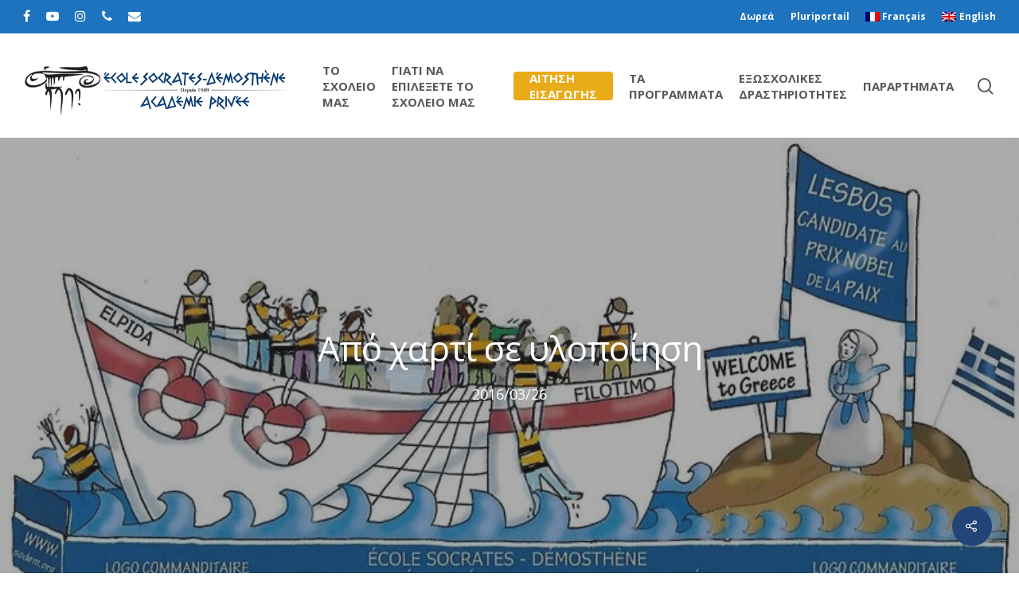

--- FILE ---
content_type: text/html; charset=UTF-8
request_url: https://www.socdem.org/el/dun-simple-croquis-a-la-realisation-dun-reve-notre-char-allegorique/
body_size: 20582
content:
<!DOCTYPE html>

<html lang="el" class="no-js">
<head>
	
	<meta charset="UTF-8">
	
	<meta name="viewport" content="width=device-width, initial-scale=1, maximum-scale=1, user-scalable=0" /><meta name='robots' content='index, follow, max-image-preview:large, max-snippet:-1, max-video-preview:-1' />
	<style>img:is([sizes="auto" i], [sizes^="auto," i]) { contain-intrinsic-size: 3000px 1500px }</style>
	<link rel="alternate" hreflang="fr-fr" href="https://www.socdem.org/dun-simple-croquis-a-la-realisation-dun-reve-notre-char-allegorique/" />
<link rel="alternate" hreflang="en-us" href="https://www.socdem.org/en/dun-simple-croquis-a-la-realisation-dun-reve-notre-char-allegorique/" />
<link rel="alternate" hreflang="el" href="https://www.socdem.org/el/dun-simple-croquis-a-la-realisation-dun-reve-notre-char-allegorique/" />
<link rel="alternate" hreflang="x-default" href="https://www.socdem.org/dun-simple-croquis-a-la-realisation-dun-reve-notre-char-allegorique/" />

	<!-- This site is optimized with the Yoast SEO plugin v26.6 - https://yoast.com/wordpress/plugins/seo/ -->
	<title>Από χαρτί σε υλοποίηση - Δημοτικό σχολείο Σωκράτης και Δημοσθένης</title>
	<link rel="canonical" href="https://www.socdem.org/el/dun-simple-croquis-a-la-realisation-dun-reve-notre-char-allegorique/" />
	<meta property="og:locale" content="el_GR" />
	<meta property="og:type" content="article" />
	<meta property="og:title" content="Από χαρτί σε υλοποίηση - Δημοτικό σχολείο Σωκράτης και Δημοσθένης" />
	<meta property="og:description" content="Le char allégorique de notre École dévoilé Ce qui a commencé comme une idée folle s’est matérialisé dimanche dernier au défilé de la St-Patrick devant près d&#8217;un million de spectateurs...." />
	<meta property="og:url" content="https://www.socdem.org/el/dun-simple-croquis-a-la-realisation-dun-reve-notre-char-allegorique/" />
	<meta property="og:site_name" content="Δημοτικό σχολείο Σωκράτης και Δημοσθένης" />
	<meta property="article:publisher" content="https://www.facebook.com/TheHCGM/" />
	<meta property="article:published_time" content="2016-03-26T13:40:59+00:00" />
	<meta property="article:modified_time" content="2016-06-22T14:19:58+00:00" />
	<meta property="og:image" content="https://www.socdem.org/wp-content/uploads/2016/03/p1.jpg" />
	<meta property="og:image:width" content="793" />
	<meta property="og:image:height" content="383" />
	<meta property="og:image:type" content="image/jpeg" />
	<meta name="author" content="avournias" />
	<meta name="twitter:card" content="summary_large_image" />
	<meta name="twitter:label1" content="Συντάχθηκε από" />
	<meta name="twitter:data1" content="avournias" />
	<meta name="twitter:label2" content="Εκτιμώμενος χρόνος ανάγνωσης" />
	<meta name="twitter:data2" content="3 λεπτά" />
	<script type="application/ld+json" class="yoast-schema-graph">{"@context":"https://schema.org","@graph":[{"@type":"Article","@id":"https://www.socdem.org/el/dun-simple-croquis-a-la-realisation-dun-reve-notre-char-allegorique/#article","isPartOf":{"@id":"https://www.socdem.org/el/dun-simple-croquis-a-la-realisation-dun-reve-notre-char-allegorique/"},"author":{"name":"avournias","@id":"https://www.socdem.org/el/#/schema/person/3d4208f100317a6251846d5d4fcb6e6f"},"headline":"Από χαρτί σε υλοποίηση","datePublished":"2016-03-26T13:40:59+00:00","dateModified":"2016-06-22T14:19:58+00:00","mainEntityOfPage":{"@id":"https://www.socdem.org/el/dun-simple-croquis-a-la-realisation-dun-reve-notre-char-allegorique/"},"wordCount":689,"publisher":{"@id":"https://www.socdem.org/el/#organization"},"image":{"@id":"https://www.socdem.org/el/dun-simple-croquis-a-la-realisation-dun-reve-notre-char-allegorique/#primaryimage"},"thumbnailUrl":"https://www.socdem.org/wp-content/uploads/2016/03/p1.jpg","articleSection":["Nea 2","Nea 3","Nea 4","Nea 5","Nea demosthene","News and activities greek"],"inLanguage":"el"},{"@type":"WebPage","@id":"https://www.socdem.org/el/dun-simple-croquis-a-la-realisation-dun-reve-notre-char-allegorique/","url":"https://www.socdem.org/el/dun-simple-croquis-a-la-realisation-dun-reve-notre-char-allegorique/","name":"Από χαρτί σε υλοποίηση - Δημοτικό σχολείο Σωκράτης και Δημοσθένης","isPartOf":{"@id":"https://www.socdem.org/el/#website"},"primaryImageOfPage":{"@id":"https://www.socdem.org/el/dun-simple-croquis-a-la-realisation-dun-reve-notre-char-allegorique/#primaryimage"},"image":{"@id":"https://www.socdem.org/el/dun-simple-croquis-a-la-realisation-dun-reve-notre-char-allegorique/#primaryimage"},"thumbnailUrl":"https://www.socdem.org/wp-content/uploads/2016/03/p1.jpg","datePublished":"2016-03-26T13:40:59+00:00","dateModified":"2016-06-22T14:19:58+00:00","breadcrumb":{"@id":"https://www.socdem.org/el/dun-simple-croquis-a-la-realisation-dun-reve-notre-char-allegorique/#breadcrumb"},"inLanguage":"el","potentialAction":[{"@type":"ReadAction","target":["https://www.socdem.org/el/dun-simple-croquis-a-la-realisation-dun-reve-notre-char-allegorique/"]}]},{"@type":"ImageObject","inLanguage":"el","@id":"https://www.socdem.org/el/dun-simple-croquis-a-la-realisation-dun-reve-notre-char-allegorique/#primaryimage","url":"https://www.socdem.org/wp-content/uploads/2016/03/p1.jpg","contentUrl":"https://www.socdem.org/wp-content/uploads/2016/03/p1.jpg","width":"793","height":"383"},{"@type":"BreadcrumbList","@id":"https://www.socdem.org/el/dun-simple-croquis-a-la-realisation-dun-reve-notre-char-allegorique/#breadcrumb","itemListElement":[{"@type":"ListItem","position":1,"name":"Accueil","item":"https://www.socdem.org/el/"},{"@type":"ListItem","position":2,"name":"Από χαρτί σε υλοποίηση"}]},{"@type":"WebSite","@id":"https://www.socdem.org/el/#website","url":"https://www.socdem.org/el/","name":"École Socrates-Démosthène","description":"Πέντε τρίγλωσσα ελληνικά δημοτικά σχολεία του Μεγαλύτερου Μοντρεάλ","publisher":{"@id":"https://www.socdem.org/el/#organization"},"potentialAction":[{"@type":"SearchAction","target":{"@type":"EntryPoint","urlTemplate":"https://www.socdem.org/el/?s={search_term_string}"},"query-input":{"@type":"PropertyValueSpecification","valueRequired":true,"valueName":"search_term_string"}}],"inLanguage":"el"},{"@type":"Organization","@id":"https://www.socdem.org/el/#organization","name":"École Socrates-Démosthène","url":"https://www.socdem.org/el/","logo":{"@type":"ImageObject","inLanguage":"el","@id":"https://www.socdem.org/el/#/schema/logo/image/","url":"https://www.socdem.org/wp-content/uploads/2014/03/SOC-DEM-LOGO-NAME.jpg","contentUrl":"https://www.socdem.org/wp-content/uploads/2014/03/SOC-DEM-LOGO-NAME.jpg","width":"8485","height":"4200","caption":"École Socrates-Démosthène"},"image":{"@id":"https://www.socdem.org/el/#/schema/logo/image/"},"sameAs":["https://www.facebook.com/TheHCGM/","https://www.instagram.com/p/BnE965PhJU7/?hl=en"]},{"@type":"Person","@id":"https://www.socdem.org/el/#/schema/person/3d4208f100317a6251846d5d4fcb6e6f","name":"avournias","image":{"@type":"ImageObject","inLanguage":"el","@id":"https://www.socdem.org/el/#/schema/person/image/","url":"https://secure.gravatar.com/avatar/e44d940614c28c716a6912b81868ef19a508fe61c65c7dbdb4825236cbaa5364?s=96&d=mm&r=g","contentUrl":"https://secure.gravatar.com/avatar/e44d940614c28c716a6912b81868ef19a508fe61c65c7dbdb4825236cbaa5364?s=96&d=mm&r=g","caption":"avournias"},"sameAs":["http://socdem.wpengine.com"],"url":"https://www.socdem.org/el/author/avournias/"}]}</script>
	<!-- / Yoast SEO plugin. -->


<link rel='dns-prefetch' href='//fonts.googleapis.com' />
<link rel="alternate" type="application/rss+xml" title="Ροή RSS &raquo; Δημοτικό σχολείο Σωκράτης και Δημοσθένης" href="https://www.socdem.org/el/feed/" />
<link rel="alternate" type="application/rss+xml" title="Ροή Σχολίων &raquo; Δημοτικό σχολείο Σωκράτης και Δημοσθένης" href="https://www.socdem.org/el/comments/feed/" />
		<!-- This site uses the Google Analytics by MonsterInsights plugin v9.10.0 - Using Analytics tracking - https://www.monsterinsights.com/ -->
							<script src="//www.googletagmanager.com/gtag/js?id=G-J9W0CQS3KX"  data-cfasync="false" data-wpfc-render="false" type="text/javascript" async></script>
			<script data-cfasync="false" data-wpfc-render="false" type="text/javascript">
				var mi_version = '9.10.0';
				var mi_track_user = true;
				var mi_no_track_reason = '';
								var MonsterInsightsDefaultLocations = {"page_location":"https:\/\/www.socdem.org\/el\/dun-simple-croquis-a-la-realisation-dun-reve-notre-char-allegorique\/"};
								if ( typeof MonsterInsightsPrivacyGuardFilter === 'function' ) {
					var MonsterInsightsLocations = (typeof MonsterInsightsExcludeQuery === 'object') ? MonsterInsightsPrivacyGuardFilter( MonsterInsightsExcludeQuery ) : MonsterInsightsPrivacyGuardFilter( MonsterInsightsDefaultLocations );
				} else {
					var MonsterInsightsLocations = (typeof MonsterInsightsExcludeQuery === 'object') ? MonsterInsightsExcludeQuery : MonsterInsightsDefaultLocations;
				}

								var disableStrs = [
										'ga-disable-G-J9W0CQS3KX',
									];

				/* Function to detect opted out users */
				function __gtagTrackerIsOptedOut() {
					for (var index = 0; index < disableStrs.length; index++) {
						if (document.cookie.indexOf(disableStrs[index] + '=true') > -1) {
							return true;
						}
					}

					return false;
				}

				/* Disable tracking if the opt-out cookie exists. */
				if (__gtagTrackerIsOptedOut()) {
					for (var index = 0; index < disableStrs.length; index++) {
						window[disableStrs[index]] = true;
					}
				}

				/* Opt-out function */
				function __gtagTrackerOptout() {
					for (var index = 0; index < disableStrs.length; index++) {
						document.cookie = disableStrs[index] + '=true; expires=Thu, 31 Dec 2099 23:59:59 UTC; path=/';
						window[disableStrs[index]] = true;
					}
				}

				if ('undefined' === typeof gaOptout) {
					function gaOptout() {
						__gtagTrackerOptout();
					}
				}
								window.dataLayer = window.dataLayer || [];

				window.MonsterInsightsDualTracker = {
					helpers: {},
					trackers: {},
				};
				if (mi_track_user) {
					function __gtagDataLayer() {
						dataLayer.push(arguments);
					}

					function __gtagTracker(type, name, parameters) {
						if (!parameters) {
							parameters = {};
						}

						if (parameters.send_to) {
							__gtagDataLayer.apply(null, arguments);
							return;
						}

						if (type === 'event') {
														parameters.send_to = monsterinsights_frontend.v4_id;
							var hookName = name;
							if (typeof parameters['event_category'] !== 'undefined') {
								hookName = parameters['event_category'] + ':' + name;
							}

							if (typeof MonsterInsightsDualTracker.trackers[hookName] !== 'undefined') {
								MonsterInsightsDualTracker.trackers[hookName](parameters);
							} else {
								__gtagDataLayer('event', name, parameters);
							}
							
						} else {
							__gtagDataLayer.apply(null, arguments);
						}
					}

					__gtagTracker('js', new Date());
					__gtagTracker('set', {
						'developer_id.dZGIzZG': true,
											});
					if ( MonsterInsightsLocations.page_location ) {
						__gtagTracker('set', MonsterInsightsLocations);
					}
										__gtagTracker('config', 'G-J9W0CQS3KX', {"forceSSL":"true","link_attribution":"true"} );
										window.gtag = __gtagTracker;										(function () {
						/* https://developers.google.com/analytics/devguides/collection/analyticsjs/ */
						/* ga and __gaTracker compatibility shim. */
						var noopfn = function () {
							return null;
						};
						var newtracker = function () {
							return new Tracker();
						};
						var Tracker = function () {
							return null;
						};
						var p = Tracker.prototype;
						p.get = noopfn;
						p.set = noopfn;
						p.send = function () {
							var args = Array.prototype.slice.call(arguments);
							args.unshift('send');
							__gaTracker.apply(null, args);
						};
						var __gaTracker = function () {
							var len = arguments.length;
							if (len === 0) {
								return;
							}
							var f = arguments[len - 1];
							if (typeof f !== 'object' || f === null || typeof f.hitCallback !== 'function') {
								if ('send' === arguments[0]) {
									var hitConverted, hitObject = false, action;
									if ('event' === arguments[1]) {
										if ('undefined' !== typeof arguments[3]) {
											hitObject = {
												'eventAction': arguments[3],
												'eventCategory': arguments[2],
												'eventLabel': arguments[4],
												'value': arguments[5] ? arguments[5] : 1,
											}
										}
									}
									if ('pageview' === arguments[1]) {
										if ('undefined' !== typeof arguments[2]) {
											hitObject = {
												'eventAction': 'page_view',
												'page_path': arguments[2],
											}
										}
									}
									if (typeof arguments[2] === 'object') {
										hitObject = arguments[2];
									}
									if (typeof arguments[5] === 'object') {
										Object.assign(hitObject, arguments[5]);
									}
									if ('undefined' !== typeof arguments[1].hitType) {
										hitObject = arguments[1];
										if ('pageview' === hitObject.hitType) {
											hitObject.eventAction = 'page_view';
										}
									}
									if (hitObject) {
										action = 'timing' === arguments[1].hitType ? 'timing_complete' : hitObject.eventAction;
										hitConverted = mapArgs(hitObject);
										__gtagTracker('event', action, hitConverted);
									}
								}
								return;
							}

							function mapArgs(args) {
								var arg, hit = {};
								var gaMap = {
									'eventCategory': 'event_category',
									'eventAction': 'event_action',
									'eventLabel': 'event_label',
									'eventValue': 'event_value',
									'nonInteraction': 'non_interaction',
									'timingCategory': 'event_category',
									'timingVar': 'name',
									'timingValue': 'value',
									'timingLabel': 'event_label',
									'page': 'page_path',
									'location': 'page_location',
									'title': 'page_title',
									'referrer' : 'page_referrer',
								};
								for (arg in args) {
																		if (!(!args.hasOwnProperty(arg) || !gaMap.hasOwnProperty(arg))) {
										hit[gaMap[arg]] = args[arg];
									} else {
										hit[arg] = args[arg];
									}
								}
								return hit;
							}

							try {
								f.hitCallback();
							} catch (ex) {
							}
						};
						__gaTracker.create = newtracker;
						__gaTracker.getByName = newtracker;
						__gaTracker.getAll = function () {
							return [];
						};
						__gaTracker.remove = noopfn;
						__gaTracker.loaded = true;
						window['__gaTracker'] = __gaTracker;
					})();
									} else {
										console.log("");
					(function () {
						function __gtagTracker() {
							return null;
						}

						window['__gtagTracker'] = __gtagTracker;
						window['gtag'] = __gtagTracker;
					})();
									}
			</script>
							<!-- / Google Analytics by MonsterInsights -->
		<script type="text/javascript">
/* <![CDATA[ */
window._wpemojiSettings = {"baseUrl":"https:\/\/s.w.org\/images\/core\/emoji\/16.0.1\/72x72\/","ext":".png","svgUrl":"https:\/\/s.w.org\/images\/core\/emoji\/16.0.1\/svg\/","svgExt":".svg","source":{"concatemoji":"https:\/\/www.socdem.org\/wp-includes\/js\/wp-emoji-release.min.js?ver=6.8.3"}};
/*! This file is auto-generated */
!function(s,n){var o,i,e;function c(e){try{var t={supportTests:e,timestamp:(new Date).valueOf()};sessionStorage.setItem(o,JSON.stringify(t))}catch(e){}}function p(e,t,n){e.clearRect(0,0,e.canvas.width,e.canvas.height),e.fillText(t,0,0);var t=new Uint32Array(e.getImageData(0,0,e.canvas.width,e.canvas.height).data),a=(e.clearRect(0,0,e.canvas.width,e.canvas.height),e.fillText(n,0,0),new Uint32Array(e.getImageData(0,0,e.canvas.width,e.canvas.height).data));return t.every(function(e,t){return e===a[t]})}function u(e,t){e.clearRect(0,0,e.canvas.width,e.canvas.height),e.fillText(t,0,0);for(var n=e.getImageData(16,16,1,1),a=0;a<n.data.length;a++)if(0!==n.data[a])return!1;return!0}function f(e,t,n,a){switch(t){case"flag":return n(e,"\ud83c\udff3\ufe0f\u200d\u26a7\ufe0f","\ud83c\udff3\ufe0f\u200b\u26a7\ufe0f")?!1:!n(e,"\ud83c\udde8\ud83c\uddf6","\ud83c\udde8\u200b\ud83c\uddf6")&&!n(e,"\ud83c\udff4\udb40\udc67\udb40\udc62\udb40\udc65\udb40\udc6e\udb40\udc67\udb40\udc7f","\ud83c\udff4\u200b\udb40\udc67\u200b\udb40\udc62\u200b\udb40\udc65\u200b\udb40\udc6e\u200b\udb40\udc67\u200b\udb40\udc7f");case"emoji":return!a(e,"\ud83e\udedf")}return!1}function g(e,t,n,a){var r="undefined"!=typeof WorkerGlobalScope&&self instanceof WorkerGlobalScope?new OffscreenCanvas(300,150):s.createElement("canvas"),o=r.getContext("2d",{willReadFrequently:!0}),i=(o.textBaseline="top",o.font="600 32px Arial",{});return e.forEach(function(e){i[e]=t(o,e,n,a)}),i}function t(e){var t=s.createElement("script");t.src=e,t.defer=!0,s.head.appendChild(t)}"undefined"!=typeof Promise&&(o="wpEmojiSettingsSupports",i=["flag","emoji"],n.supports={everything:!0,everythingExceptFlag:!0},e=new Promise(function(e){s.addEventListener("DOMContentLoaded",e,{once:!0})}),new Promise(function(t){var n=function(){try{var e=JSON.parse(sessionStorage.getItem(o));if("object"==typeof e&&"number"==typeof e.timestamp&&(new Date).valueOf()<e.timestamp+604800&&"object"==typeof e.supportTests)return e.supportTests}catch(e){}return null}();if(!n){if("undefined"!=typeof Worker&&"undefined"!=typeof OffscreenCanvas&&"undefined"!=typeof URL&&URL.createObjectURL&&"undefined"!=typeof Blob)try{var e="postMessage("+g.toString()+"("+[JSON.stringify(i),f.toString(),p.toString(),u.toString()].join(",")+"));",a=new Blob([e],{type:"text/javascript"}),r=new Worker(URL.createObjectURL(a),{name:"wpTestEmojiSupports"});return void(r.onmessage=function(e){c(n=e.data),r.terminate(),t(n)})}catch(e){}c(n=g(i,f,p,u))}t(n)}).then(function(e){for(var t in e)n.supports[t]=e[t],n.supports.everything=n.supports.everything&&n.supports[t],"flag"!==t&&(n.supports.everythingExceptFlag=n.supports.everythingExceptFlag&&n.supports[t]);n.supports.everythingExceptFlag=n.supports.everythingExceptFlag&&!n.supports.flag,n.DOMReady=!1,n.readyCallback=function(){n.DOMReady=!0}}).then(function(){return e}).then(function(){var e;n.supports.everything||(n.readyCallback(),(e=n.source||{}).concatemoji?t(e.concatemoji):e.wpemoji&&e.twemoji&&(t(e.twemoji),t(e.wpemoji)))}))}((window,document),window._wpemojiSettings);
/* ]]> */
</script>
<style id='wp-emoji-styles-inline-css' type='text/css'>

	img.wp-smiley, img.emoji {
		display: inline !important;
		border: none !important;
		box-shadow: none !important;
		height: 1em !important;
		width: 1em !important;
		margin: 0 0.07em !important;
		vertical-align: -0.1em !important;
		background: none !important;
		padding: 0 !important;
	}
</style>
<link rel='stylesheet' id='wp-block-library-css' href='https://www.socdem.org/wp-includes/css/dist/block-library/style.min.css?ver=6.8.3' type='text/css' media='all' />
<style id='classic-theme-styles-inline-css' type='text/css'>
/*! This file is auto-generated */
.wp-block-button__link{color:#fff;background-color:#32373c;border-radius:9999px;box-shadow:none;text-decoration:none;padding:calc(.667em + 2px) calc(1.333em + 2px);font-size:1.125em}.wp-block-file__button{background:#32373c;color:#fff;text-decoration:none}
</style>
<style id='pdfemb-pdf-embedder-viewer-style-inline-css' type='text/css'>
.wp-block-pdfemb-pdf-embedder-viewer{max-width:none}

</style>
<style id='global-styles-inline-css' type='text/css'>
:root{--wp--preset--aspect-ratio--square: 1;--wp--preset--aspect-ratio--4-3: 4/3;--wp--preset--aspect-ratio--3-4: 3/4;--wp--preset--aspect-ratio--3-2: 3/2;--wp--preset--aspect-ratio--2-3: 2/3;--wp--preset--aspect-ratio--16-9: 16/9;--wp--preset--aspect-ratio--9-16: 9/16;--wp--preset--color--black: #000000;--wp--preset--color--cyan-bluish-gray: #abb8c3;--wp--preset--color--white: #ffffff;--wp--preset--color--pale-pink: #f78da7;--wp--preset--color--vivid-red: #cf2e2e;--wp--preset--color--luminous-vivid-orange: #ff6900;--wp--preset--color--luminous-vivid-amber: #fcb900;--wp--preset--color--light-green-cyan: #7bdcb5;--wp--preset--color--vivid-green-cyan: #00d084;--wp--preset--color--pale-cyan-blue: #8ed1fc;--wp--preset--color--vivid-cyan-blue: #0693e3;--wp--preset--color--vivid-purple: #9b51e0;--wp--preset--gradient--vivid-cyan-blue-to-vivid-purple: linear-gradient(135deg,rgba(6,147,227,1) 0%,rgb(155,81,224) 100%);--wp--preset--gradient--light-green-cyan-to-vivid-green-cyan: linear-gradient(135deg,rgb(122,220,180) 0%,rgb(0,208,130) 100%);--wp--preset--gradient--luminous-vivid-amber-to-luminous-vivid-orange: linear-gradient(135deg,rgba(252,185,0,1) 0%,rgba(255,105,0,1) 100%);--wp--preset--gradient--luminous-vivid-orange-to-vivid-red: linear-gradient(135deg,rgba(255,105,0,1) 0%,rgb(207,46,46) 100%);--wp--preset--gradient--very-light-gray-to-cyan-bluish-gray: linear-gradient(135deg,rgb(238,238,238) 0%,rgb(169,184,195) 100%);--wp--preset--gradient--cool-to-warm-spectrum: linear-gradient(135deg,rgb(74,234,220) 0%,rgb(151,120,209) 20%,rgb(207,42,186) 40%,rgb(238,44,130) 60%,rgb(251,105,98) 80%,rgb(254,248,76) 100%);--wp--preset--gradient--blush-light-purple: linear-gradient(135deg,rgb(255,206,236) 0%,rgb(152,150,240) 100%);--wp--preset--gradient--blush-bordeaux: linear-gradient(135deg,rgb(254,205,165) 0%,rgb(254,45,45) 50%,rgb(107,0,62) 100%);--wp--preset--gradient--luminous-dusk: linear-gradient(135deg,rgb(255,203,112) 0%,rgb(199,81,192) 50%,rgb(65,88,208) 100%);--wp--preset--gradient--pale-ocean: linear-gradient(135deg,rgb(255,245,203) 0%,rgb(182,227,212) 50%,rgb(51,167,181) 100%);--wp--preset--gradient--electric-grass: linear-gradient(135deg,rgb(202,248,128) 0%,rgb(113,206,126) 100%);--wp--preset--gradient--midnight: linear-gradient(135deg,rgb(2,3,129) 0%,rgb(40,116,252) 100%);--wp--preset--font-size--small: 13px;--wp--preset--font-size--medium: 20px;--wp--preset--font-size--large: 36px;--wp--preset--font-size--x-large: 42px;--wp--preset--spacing--20: 0.44rem;--wp--preset--spacing--30: 0.67rem;--wp--preset--spacing--40: 1rem;--wp--preset--spacing--50: 1.5rem;--wp--preset--spacing--60: 2.25rem;--wp--preset--spacing--70: 3.38rem;--wp--preset--spacing--80: 5.06rem;--wp--preset--shadow--natural: 6px 6px 9px rgba(0, 0, 0, 0.2);--wp--preset--shadow--deep: 12px 12px 50px rgba(0, 0, 0, 0.4);--wp--preset--shadow--sharp: 6px 6px 0px rgba(0, 0, 0, 0.2);--wp--preset--shadow--outlined: 6px 6px 0px -3px rgba(255, 255, 255, 1), 6px 6px rgba(0, 0, 0, 1);--wp--preset--shadow--crisp: 6px 6px 0px rgba(0, 0, 0, 1);}:where(.is-layout-flex){gap: 0.5em;}:where(.is-layout-grid){gap: 0.5em;}body .is-layout-flex{display: flex;}.is-layout-flex{flex-wrap: wrap;align-items: center;}.is-layout-flex > :is(*, div){margin: 0;}body .is-layout-grid{display: grid;}.is-layout-grid > :is(*, div){margin: 0;}:where(.wp-block-columns.is-layout-flex){gap: 2em;}:where(.wp-block-columns.is-layout-grid){gap: 2em;}:where(.wp-block-post-template.is-layout-flex){gap: 1.25em;}:where(.wp-block-post-template.is-layout-grid){gap: 1.25em;}.has-black-color{color: var(--wp--preset--color--black) !important;}.has-cyan-bluish-gray-color{color: var(--wp--preset--color--cyan-bluish-gray) !important;}.has-white-color{color: var(--wp--preset--color--white) !important;}.has-pale-pink-color{color: var(--wp--preset--color--pale-pink) !important;}.has-vivid-red-color{color: var(--wp--preset--color--vivid-red) !important;}.has-luminous-vivid-orange-color{color: var(--wp--preset--color--luminous-vivid-orange) !important;}.has-luminous-vivid-amber-color{color: var(--wp--preset--color--luminous-vivid-amber) !important;}.has-light-green-cyan-color{color: var(--wp--preset--color--light-green-cyan) !important;}.has-vivid-green-cyan-color{color: var(--wp--preset--color--vivid-green-cyan) !important;}.has-pale-cyan-blue-color{color: var(--wp--preset--color--pale-cyan-blue) !important;}.has-vivid-cyan-blue-color{color: var(--wp--preset--color--vivid-cyan-blue) !important;}.has-vivid-purple-color{color: var(--wp--preset--color--vivid-purple) !important;}.has-black-background-color{background-color: var(--wp--preset--color--black) !important;}.has-cyan-bluish-gray-background-color{background-color: var(--wp--preset--color--cyan-bluish-gray) !important;}.has-white-background-color{background-color: var(--wp--preset--color--white) !important;}.has-pale-pink-background-color{background-color: var(--wp--preset--color--pale-pink) !important;}.has-vivid-red-background-color{background-color: var(--wp--preset--color--vivid-red) !important;}.has-luminous-vivid-orange-background-color{background-color: var(--wp--preset--color--luminous-vivid-orange) !important;}.has-luminous-vivid-amber-background-color{background-color: var(--wp--preset--color--luminous-vivid-amber) !important;}.has-light-green-cyan-background-color{background-color: var(--wp--preset--color--light-green-cyan) !important;}.has-vivid-green-cyan-background-color{background-color: var(--wp--preset--color--vivid-green-cyan) !important;}.has-pale-cyan-blue-background-color{background-color: var(--wp--preset--color--pale-cyan-blue) !important;}.has-vivid-cyan-blue-background-color{background-color: var(--wp--preset--color--vivid-cyan-blue) !important;}.has-vivid-purple-background-color{background-color: var(--wp--preset--color--vivid-purple) !important;}.has-black-border-color{border-color: var(--wp--preset--color--black) !important;}.has-cyan-bluish-gray-border-color{border-color: var(--wp--preset--color--cyan-bluish-gray) !important;}.has-white-border-color{border-color: var(--wp--preset--color--white) !important;}.has-pale-pink-border-color{border-color: var(--wp--preset--color--pale-pink) !important;}.has-vivid-red-border-color{border-color: var(--wp--preset--color--vivid-red) !important;}.has-luminous-vivid-orange-border-color{border-color: var(--wp--preset--color--luminous-vivid-orange) !important;}.has-luminous-vivid-amber-border-color{border-color: var(--wp--preset--color--luminous-vivid-amber) !important;}.has-light-green-cyan-border-color{border-color: var(--wp--preset--color--light-green-cyan) !important;}.has-vivid-green-cyan-border-color{border-color: var(--wp--preset--color--vivid-green-cyan) !important;}.has-pale-cyan-blue-border-color{border-color: var(--wp--preset--color--pale-cyan-blue) !important;}.has-vivid-cyan-blue-border-color{border-color: var(--wp--preset--color--vivid-cyan-blue) !important;}.has-vivid-purple-border-color{border-color: var(--wp--preset--color--vivid-purple) !important;}.has-vivid-cyan-blue-to-vivid-purple-gradient-background{background: var(--wp--preset--gradient--vivid-cyan-blue-to-vivid-purple) !important;}.has-light-green-cyan-to-vivid-green-cyan-gradient-background{background: var(--wp--preset--gradient--light-green-cyan-to-vivid-green-cyan) !important;}.has-luminous-vivid-amber-to-luminous-vivid-orange-gradient-background{background: var(--wp--preset--gradient--luminous-vivid-amber-to-luminous-vivid-orange) !important;}.has-luminous-vivid-orange-to-vivid-red-gradient-background{background: var(--wp--preset--gradient--luminous-vivid-orange-to-vivid-red) !important;}.has-very-light-gray-to-cyan-bluish-gray-gradient-background{background: var(--wp--preset--gradient--very-light-gray-to-cyan-bluish-gray) !important;}.has-cool-to-warm-spectrum-gradient-background{background: var(--wp--preset--gradient--cool-to-warm-spectrum) !important;}.has-blush-light-purple-gradient-background{background: var(--wp--preset--gradient--blush-light-purple) !important;}.has-blush-bordeaux-gradient-background{background: var(--wp--preset--gradient--blush-bordeaux) !important;}.has-luminous-dusk-gradient-background{background: var(--wp--preset--gradient--luminous-dusk) !important;}.has-pale-ocean-gradient-background{background: var(--wp--preset--gradient--pale-ocean) !important;}.has-electric-grass-gradient-background{background: var(--wp--preset--gradient--electric-grass) !important;}.has-midnight-gradient-background{background: var(--wp--preset--gradient--midnight) !important;}.has-small-font-size{font-size: var(--wp--preset--font-size--small) !important;}.has-medium-font-size{font-size: var(--wp--preset--font-size--medium) !important;}.has-large-font-size{font-size: var(--wp--preset--font-size--large) !important;}.has-x-large-font-size{font-size: var(--wp--preset--font-size--x-large) !important;}
:where(.wp-block-post-template.is-layout-flex){gap: 1.25em;}:where(.wp-block-post-template.is-layout-grid){gap: 1.25em;}
:where(.wp-block-columns.is-layout-flex){gap: 2em;}:where(.wp-block-columns.is-layout-grid){gap: 2em;}
:root :where(.wp-block-pullquote){font-size: 1.5em;line-height: 1.6;}
</style>
<link rel='stylesheet' id='rs-plugin-settings-css' href='https://www.socdem.org/wp-content/plugins/revslider/public/assets/css/rs6.css?ver=6.2.23' type='text/css' media='all' />
<style id='rs-plugin-settings-inline-css' type='text/css'>
#rs-demo-id {}
</style>
<link rel='stylesheet' id='salient-social-css' href='https://www.socdem.org/wp-content/plugins/salient-social/css/style.css?ver=1.1' type='text/css' media='all' />
<style id='salient-social-inline-css' type='text/css'>

  .sharing-default-minimal .nectar-love.loved,
  body .nectar-social[data-color-override="override"].fixed > a:before, 
  body .nectar-social[data-color-override="override"].fixed .nectar-social-inner a,
  .sharing-default-minimal .nectar-social[data-color-override="override"] .nectar-social-inner a:hover {
    background-color: #224477;
  }
  .nectar-social.hover .nectar-love.loved,
  .nectar-social.hover > .nectar-love-button a:hover,
  .nectar-social[data-color-override="override"].hover > div a:hover,
  #single-below-header .nectar-social[data-color-override="override"].hover > div a:hover,
  .nectar-social[data-color-override="override"].hover .share-btn:hover,
  .sharing-default-minimal .nectar-social[data-color-override="override"] .nectar-social-inner a {
    border-color: #224477;
  }
  #single-below-header .nectar-social.hover .nectar-love.loved i,
  #single-below-header .nectar-social.hover[data-color-override="override"] a:hover,
  #single-below-header .nectar-social.hover[data-color-override="override"] a:hover i,
  #single-below-header .nectar-social.hover .nectar-love-button a:hover i,
  .nectar-love:hover i,
  .hover .nectar-love:hover .total_loves,
  .nectar-love.loved i,
  .nectar-social.hover .nectar-love.loved .total_loves,
  .nectar-social.hover .share-btn:hover, 
  .nectar-social[data-color-override="override"].hover .nectar-social-inner a:hover,
  .nectar-social[data-color-override="override"].hover > div:hover span,
  .sharing-default-minimal .nectar-social[data-color-override="override"] .nectar-social-inner a:not(:hover) i,
  .sharing-default-minimal .nectar-social[data-color-override="override"] .nectar-social-inner a:not(:hover) {
    color: #224477;
  }
</style>
<link rel='stylesheet' id='wpml-legacy-dropdown-click-0-css' href='https://www.socdem.org/wp-content/plugins/sitepress-multilingual-cms/templates/language-switchers/legacy-dropdown-click/style.min.css?ver=1' type='text/css' media='all' />
<style id='wpml-legacy-dropdown-click-0-inline-css' type='text/css'>
.wpml-ls-statics-shortcode_actions, .wpml-ls-statics-shortcode_actions .wpml-ls-sub-menu, .wpml-ls-statics-shortcode_actions a {border-color:#cdcdcd;}.wpml-ls-statics-shortcode_actions a, .wpml-ls-statics-shortcode_actions .wpml-ls-sub-menu a, .wpml-ls-statics-shortcode_actions .wpml-ls-sub-menu a:link, .wpml-ls-statics-shortcode_actions li:not(.wpml-ls-current-language) .wpml-ls-link, .wpml-ls-statics-shortcode_actions li:not(.wpml-ls-current-language) .wpml-ls-link:link {color:#444444;background-color:#ffffff;}.wpml-ls-statics-shortcode_actions .wpml-ls-sub-menu a:hover,.wpml-ls-statics-shortcode_actions .wpml-ls-sub-menu a:focus, .wpml-ls-statics-shortcode_actions .wpml-ls-sub-menu a:link:hover, .wpml-ls-statics-shortcode_actions .wpml-ls-sub-menu a:link:focus {color:#000000;background-color:#eeeeee;}.wpml-ls-statics-shortcode_actions .wpml-ls-current-language > a {color:#444444;background-color:#ffffff;}.wpml-ls-statics-shortcode_actions .wpml-ls-current-language:hover>a, .wpml-ls-statics-shortcode_actions .wpml-ls-current-language>a:focus {color:#000000;background-color:#eeeeee;}
</style>
<link rel='stylesheet' id='wpml-menu-item-0-css' href='https://www.socdem.org/wp-content/plugins/sitepress-multilingual-cms/templates/language-switchers/menu-item/style.min.css?ver=1' type='text/css' media='all' />
<link rel='stylesheet' id='cms-navigation-style-base-css' href='https://www.socdem.org/wp-content/plugins/wpml-cms-nav/res/css/cms-navigation-base.css?ver=1.5.6' type='text/css' media='screen' />
<link rel='stylesheet' id='cms-navigation-style-css' href='https://www.socdem.org/wp-content/plugins/wpml-cms-nav/res/css/cms-navigation.css?ver=1.5.6' type='text/css' media='screen' />
<link rel='stylesheet' id='font-awesome-css' href='https://www.socdem.org/wp-content/themes/salient/css/font-awesome.min.css?ver=4.6.4' type='text/css' media='all' />
<link rel='stylesheet' id='salient-grid-system-css' href='https://www.socdem.org/wp-content/themes/salient/css/grid-system.css?ver=12.1.2' type='text/css' media='all' />
<link rel='stylesheet' id='main-styles-css' href='https://www.socdem.org/wp-content/themes/salient/css/style.css?ver=12.1.2' type='text/css' media='all' />
<style id='main-styles-inline-css' type='text/css'>
html:not(.page-trans-loaded) { background-color: #ffffff; }
</style>
<link rel='stylesheet' id='nectar-header-secondary-nav-css' href='https://www.socdem.org/wp-content/themes/salient/css/header/header-secondary-nav.css?ver=12.1.2' type='text/css' media='all' />
<link rel='stylesheet' id='nectar-ocm-fullscreen-css' href='https://www.socdem.org/wp-content/themes/salient/css/off-canvas/fullscreen.css?ver=12.1.2' type='text/css' media='all' />
<link rel='stylesheet' id='nectar-single-styles-css' href='https://www.socdem.org/wp-content/themes/salient/css/single.css?ver=12.1.2' type='text/css' media='all' />
<link rel='stylesheet' id='fancyBox-css' href='https://www.socdem.org/wp-content/themes/salient/css/plugins/jquery.fancybox.css?ver=3.3.1' type='text/css' media='all' />
<link rel='stylesheet' id='nectar_default_font_open_sans-css' href='https://fonts.googleapis.com/css?family=Open+Sans%3A300%2C400%2C600%2C700&#038;subset=latin%2Clatin-ext' type='text/css' media='all' />
<link rel='stylesheet' id='responsive-css' href='https://www.socdem.org/wp-content/themes/salient/css/responsive.css?ver=12.1.2' type='text/css' media='all' />
<link rel='stylesheet' id='skin-material-css' href='https://www.socdem.org/wp-content/themes/salient/css/skin-material.css?ver=12.1.2' type='text/css' media='all' />
<link rel='stylesheet' id='dynamic-css-css' href='https://www.socdem.org/wp-content/themes/salient/css/salient-dynamic-styles.css?ver=62620' type='text/css' media='all' />
<style id='dynamic-css-inline-css' type='text/css'>
#page-header-bg h1,#page-header-bg .subheader,.nectar-box-roll .overlaid-content h1,.nectar-box-roll .overlaid-content .subheader,#page-header-bg #portfolio-nav a i,body .section-title #portfolio-nav a:hover i,.page-header-no-bg h1,.page-header-no-bg span,#page-header-bg #portfolio-nav a i,#page-header-bg span,#page-header-bg #single-below-header a:hover,#page-header-bg #single-below-header a:focus,#page-header-bg.fullscreen-header .author-section a{color:#ffffff!important;}body #page-header-bg .pinterest-share i,body #page-header-bg .facebook-share i,body #page-header-bg .linkedin-share i,body #page-header-bg .twitter-share i,body #page-header-bg .google-plus-share i,body #page-header-bg .icon-salient-heart,body #page-header-bg .icon-salient-heart-2{color:#ffffff;}#page-header-bg[data-post-hs="default_minimal"] .inner-wrap > a:not(:hover){color:#ffffff;border-color:rgba(255,255,255,0.4);}.single #page-header-bg #single-below-header > span{border-color:rgba(255,255,255,0.4);}body .section-title #portfolio-nav a:hover i{opacity:0.75;}.single #page-header-bg .blog-title #single-meta .nectar-social.hover > div a,.single #page-header-bg .blog-title #single-meta > div a,.single #page-header-bg .blog-title #single-meta ul .n-shortcode a,#page-header-bg .blog-title #single-meta .nectar-social.hover .share-btn{border-color:rgba(255,255,255,0.4);}.single #page-header-bg .blog-title #single-meta .nectar-social.hover > div a:hover,#page-header-bg .blog-title #single-meta .nectar-social.hover .share-btn:hover,.single #page-header-bg .blog-title #single-meta div > a:hover,.single #page-header-bg .blog-title #single-meta ul .n-shortcode a:hover,.single #page-header-bg .blog-title #single-meta ul li:not(.meta-share-count):hover > a{border-color:rgba(255,255,255,1);}.single #page-header-bg #single-meta div span,.single #page-header-bg #single-meta > div a,.single #page-header-bg #single-meta > div i{color:#ffffff!important;}.single #page-header-bg #single-meta ul .meta-share-count .nectar-social a i{color:rgba(255,255,255,0.7)!important;}.single #page-header-bg #single-meta ul .meta-share-count .nectar-social a:hover i{color:rgba(255,255,255,1)!important;}@media only screen and (min-width:1000px){body #ajax-content-wrap.no-scroll{min-height:calc(100vh - 173px);height:calc(100vh - 173px)!important;}}@media only screen and (min-width:1000px){#page-header-wrap.fullscreen-header,#page-header-wrap.fullscreen-header #page-header-bg,html:not(.nectar-box-roll-loaded) .nectar-box-roll > #page-header-bg.fullscreen-header,.nectar_fullscreen_zoom_recent_projects,#nectar_fullscreen_rows:not(.afterLoaded) > div{height:calc(100vh - 172px);}.wpb_row.vc_row-o-full-height.top-level,.wpb_row.vc_row-o-full-height.top-level > .col.span_12{min-height:calc(100vh - 172px);}html:not(.nectar-box-roll-loaded) .nectar-box-roll > #page-header-bg.fullscreen-header{top:173px;}.nectar-slider-wrap[data-fullscreen="true"]:not(.loaded),.nectar-slider-wrap[data-fullscreen="true"]:not(.loaded) .swiper-container{height:calc(100vh - 171px)!important;}.admin-bar .nectar-slider-wrap[data-fullscreen="true"]:not(.loaded),.admin-bar .nectar-slider-wrap[data-fullscreen="true"]:not(.loaded) .swiper-container{height:calc(100vh - 171px - 32px)!important;}}#nectar_fullscreen_rows{background-color:;}
</style>
<link rel='stylesheet' id='redux-google-fonts-salient_redux-css' href='https://fonts.googleapis.com/css?family=Open+Sans%3A700%2C400%2C400italic%2C800&#038;subset=latin&#038;ver=1756145101' type='text/css' media='all' />
<script type="text/javascript" id="wpml-cookie-js-extra">
/* <![CDATA[ */
var wpml_cookies = {"wp-wpml_current_language":{"value":"el","expires":1,"path":"\/"}};
var wpml_cookies = {"wp-wpml_current_language":{"value":"el","expires":1,"path":"\/"}};
/* ]]> */
</script>
<script type="text/javascript" src="https://www.socdem.org/wp-content/plugins/sitepress-multilingual-cms/res/js/cookies/language-cookie.js?ver=476000" id="wpml-cookie-js" defer="defer" data-wp-strategy="defer"></script>
<script type="text/javascript" src="https://www.socdem.org/wp-content/plugins/google-analytics-for-wordpress/assets/js/frontend-gtag.min.js?ver=9.10.0" id="monsterinsights-frontend-script-js" async="async" data-wp-strategy="async"></script>
<script data-cfasync="false" data-wpfc-render="false" type="text/javascript" id='monsterinsights-frontend-script-js-extra'>/* <![CDATA[ */
var monsterinsights_frontend = {"js_events_tracking":"true","download_extensions":"doc,pdf,ppt,zip,xls,docx,pptx,xlsx","inbound_paths":"[{\"path\":\"\\\/go\\\/\",\"label\":\"affiliate\"},{\"path\":\"\\\/recommend\\\/\",\"label\":\"affiliate\"}]","home_url":"https:\/\/www.socdem.org\/el\/","hash_tracking":"false","v4_id":"G-J9W0CQS3KX"};/* ]]> */
</script>
<script type="text/javascript" src="https://www.socdem.org/wp-includes/js/jquery/jquery.min.js?ver=3.7.1" id="jquery-core-js"></script>
<script type="text/javascript" src="https://www.socdem.org/wp-includes/js/jquery/jquery-migrate.min.js?ver=3.4.1" id="jquery-migrate-js"></script>
<script type="text/javascript" src="https://www.socdem.org/wp-content/plugins/revslider/public/assets/js/rbtools.min.js?ver=6.2.23" id="tp-tools-js"></script>
<script type="text/javascript" src="https://www.socdem.org/wp-content/plugins/revslider/public/assets/js/rs6.min.js?ver=6.2.23" id="revmin-js"></script>
<script type="text/javascript" src="https://www.socdem.org/wp-content/plugins/sitepress-multilingual-cms/templates/language-switchers/legacy-dropdown-click/script.min.js?ver=1" id="wpml-legacy-dropdown-click-0-js"></script>
<link rel="https://api.w.org/" href="https://www.socdem.org/el/wp-json/" /><link rel="alternate" title="JSON" type="application/json" href="https://www.socdem.org/el/wp-json/wp/v2/posts/17952" /><link rel="EditURI" type="application/rsd+xml" title="RSD" href="https://www.socdem.org/xmlrpc.php?rsd" />
<link rel='shortlink' href='https://www.socdem.org/el/?p=17952' />
<link rel="alternate" title="oEmbed (JSON)" type="application/json+oembed" href="https://www.socdem.org/el/wp-json/oembed/1.0/embed?url=https%3A%2F%2Fwww.socdem.org%2Fel%2Fdun-simple-croquis-a-la-realisation-dun-reve-notre-char-allegorique%2F" />
<link rel="alternate" title="oEmbed (XML)" type="text/xml+oembed" href="https://www.socdem.org/el/wp-json/oembed/1.0/embed?url=https%3A%2F%2Fwww.socdem.org%2Fel%2Fdun-simple-croquis-a-la-realisation-dun-reve-notre-char-allegorique%2F&#038;format=xml" />
<meta name="generator" content="WPML ver:4.7.6 stt:1,4,13;" />
<script type="text/javascript"> var root = document.getElementsByTagName( "html" )[0]; root.setAttribute( "class", "js" ); </script><!-- Global site tag (gtag.js) - Google Analytics -->
<script async src="https://www.googletagmanager.com/gtag/js?id=UA-46211074-1"></script>
<script>
  window.dataLayer = window.dataLayer || [];
  function gtag(){dataLayer.push(arguments);}
  gtag('js', new Date());

  gtag('config', 'UA-46211074-1');
</script>
<meta name="generator" content="Powered by WPBakery Page Builder - drag and drop page builder for WordPress."/>
<meta name="generator" content="Powered by Slider Revolution 6.2.23 - responsive, Mobile-Friendly Slider Plugin for WordPress with comfortable drag and drop interface." />
<link rel="icon" href="https://www.socdem.org/wp-content/uploads/2014/04/Good-logo_icon1-150x150.png" sizes="32x32" />
<link rel="icon" href="https://www.socdem.org/wp-content/uploads/2014/04/Good-logo_icon1.png" sizes="192x192" />
<link rel="apple-touch-icon" href="https://www.socdem.org/wp-content/uploads/2014/04/Good-logo_icon1.png" />
<meta name="msapplication-TileImage" content="https://www.socdem.org/wp-content/uploads/2014/04/Good-logo_icon1.png" />
<script type="text/javascript">function setREVStartSize(e){
			//window.requestAnimationFrame(function() {				 
				window.RSIW = window.RSIW===undefined ? window.innerWidth : window.RSIW;	
				window.RSIH = window.RSIH===undefined ? window.innerHeight : window.RSIH;	
				try {								
					var pw = document.getElementById(e.c).parentNode.offsetWidth,
						newh;
					pw = pw===0 || isNaN(pw) ? window.RSIW : pw;
					e.tabw = e.tabw===undefined ? 0 : parseInt(e.tabw);
					e.thumbw = e.thumbw===undefined ? 0 : parseInt(e.thumbw);
					e.tabh = e.tabh===undefined ? 0 : parseInt(e.tabh);
					e.thumbh = e.thumbh===undefined ? 0 : parseInt(e.thumbh);
					e.tabhide = e.tabhide===undefined ? 0 : parseInt(e.tabhide);
					e.thumbhide = e.thumbhide===undefined ? 0 : parseInt(e.thumbhide);
					e.mh = e.mh===undefined || e.mh=="" || e.mh==="auto" ? 0 : parseInt(e.mh,0);		
					if(e.layout==="fullscreen" || e.l==="fullscreen") 						
						newh = Math.max(e.mh,window.RSIH);					
					else{					
						e.gw = Array.isArray(e.gw) ? e.gw : [e.gw];
						for (var i in e.rl) if (e.gw[i]===undefined || e.gw[i]===0) e.gw[i] = e.gw[i-1];					
						e.gh = e.el===undefined || e.el==="" || (Array.isArray(e.el) && e.el.length==0)? e.gh : e.el;
						e.gh = Array.isArray(e.gh) ? e.gh : [e.gh];
						for (var i in e.rl) if (e.gh[i]===undefined || e.gh[i]===0) e.gh[i] = e.gh[i-1];
											
						var nl = new Array(e.rl.length),
							ix = 0,						
							sl;					
						e.tabw = e.tabhide>=pw ? 0 : e.tabw;
						e.thumbw = e.thumbhide>=pw ? 0 : e.thumbw;
						e.tabh = e.tabhide>=pw ? 0 : e.tabh;
						e.thumbh = e.thumbhide>=pw ? 0 : e.thumbh;					
						for (var i in e.rl) nl[i] = e.rl[i]<window.RSIW ? 0 : e.rl[i];
						sl = nl[0];									
						for (var i in nl) if (sl>nl[i] && nl[i]>0) { sl = nl[i]; ix=i;}															
						var m = pw>(e.gw[ix]+e.tabw+e.thumbw) ? 1 : (pw-(e.tabw+e.thumbw)) / (e.gw[ix]);					
						newh =  (e.gh[ix] * m) + (e.tabh + e.thumbh);
					}				
					if(window.rs_init_css===undefined) window.rs_init_css = document.head.appendChild(document.createElement("style"));					
					document.getElementById(e.c).height = newh+"px";
					window.rs_init_css.innerHTML += "#"+e.c+"_wrapper { height: "+newh+"px }";				
				} catch(e){
					console.log("Failure at Presize of Slider:" + e)
				}					   
			//});
		  };</script>
		<style type="text/css" id="wp-custom-css">
			/* Remove meta data */
.entry-meta .byline, .entry-meta .cat-links { display: none; }
.entry-meta .posted-on { display: none; }

.admissionHeader h1{ 
		color: #ffffff;
}
 
.socdem-footer-col {
    padding: 10px;
		color:rgb(34, 68, 119);
}

.socdem-footer-col .fa {
    padding: 10px!important;
    color: rgb(34, 68, 119);
}

a.socdem-footer-col:hover {
	color:red;
}

.socdem-footer-image {
	margin:auto;
	width:100%;
	text-align:center;
	align-content:center;
	align-items:center;
}

.ht-notification-wrap {
	height:150px;
}

#media_image-5 {
	max-width:90%;
	margin:auto;
}

#media_image-6 {
	max-width:90%;
	margin:auto;
}

.blog-title > .inner-wrap a {
	display:none!important;
}

.testimonial_slider .image-icon {
	background-position:unset!important;
}

.testimonial_slider .image-icon.has-bg {
	width:150px;
	height:150px;
}

@media only screen and (max-width:768px){
	.menu-item-29347 {
		background: #e9ab17;
	}
		
	.menu-item-29347 a {
		color: #224477!important;
	}
	
	.menu-item-29504{
		background: #e9ab17;
	}

	.menu-item-29504 a {
		color: #224477!important;
	}

	#header-space {
		height:72px;
	}
	
#media_image-5 {
	max-width:75%;
	margin:auto;
}

#media_image-6 {
	max-width:75%;
	margin:auto;
	}
}		</style>
		<noscript><style> .wpb_animate_when_almost_visible { opacity: 1; }</style></noscript>	
</head>


<body class="wp-singular post-template-default single single-post postid-17952 single-format-standard wp-theme-salient material wpb-js-composer js-comp-ver-6.2.0 vc_responsive" data-footer-reveal="false" data-footer-reveal-shadow="none" data-header-format="default" data-body-border="off" data-boxed-style="" data-header-breakpoint="1000" data-dropdown-style="minimal" data-cae="easeOutCubic" data-cad="750" data-megamenu-width="full-width" data-aie="none" data-ls="fancybox" data-apte="horizontal_swipe" data-hhun="0" data-fancy-form-rcs="default" data-form-style="default" data-form-submit="regular" data-is="minimal" data-button-style="slightly_rounded_shadow" data-user-account-button="false" data-flex-cols="true" data-col-gap="default" data-header-inherit-rc="false" data-header-search="true" data-animated-anchors="true" data-ajax-transitions="true" data-full-width-header="true" data-slide-out-widget-area="true" data-slide-out-widget-area-style="fullscreen" data-user-set-ocm="off" data-loading-animation="none" data-bg-header="true" data-responsive="1" data-ext-responsive="true" data-header-resize="1" data-header-color="custom" data-transparent-header="false" data-cart="false" data-remove-m-parallax="" data-remove-m-video-bgs="" data-m-animate="0" data-force-header-trans-color="light" data-smooth-scrolling="0" data-permanent-transparent="false" >
	
	<script type="text/javascript"> if(navigator.userAgent.match(/(Android|iPod|iPhone|iPad|BlackBerry|IEMobile|Opera Mini)/)) { document.body.className += " using-mobile-browser "; } </script><div class="ocm-effect-wrap"><div class="ocm-effect-wrap-inner"><div id="ajax-loading-screen" data-disable-mobile="1" data-disable-fade-on-click="0" data-effect="horizontal_swipe" data-method="standard"><div class="reveal-1"></div><div class="reveal-2"></div></div>	
	<div id="header-space" data-secondary-header-display="full" data-header-mobile-fixed='1'></div> 
	
		
	<div id="header-outer" data-has-menu="true" data-has-buttons="yes" data-header-button_style="default" data-using-pr-menu="false" data-mobile-fixed="1" data-ptnm="false" data-lhe="animated_underline" data-user-set-bg="#ffffff" data-format="default" data-permanent-transparent="false" data-megamenu-rt="1" data-remove-fixed="0" data-header-resize="1" data-cart="false" data-transparency-option="0" data-box-shadow="large" data-shrink-num="6" data-using-secondary="1" data-using-logo="1" data-logo-height="75" data-m-logo-height="50" data-padding="28" data-full-width="true" data-condense="false" >
		
			
	<div id="header-secondary-outer" class="default" data-mobile="display_full" data-remove-fixed="0" data-lhe="animated_underline" data-secondary-text="false" data-full-width="true" data-mobile-fixed="1" data-permanent-transparent="false" >
		<div class="container">
			<nav>
				<ul id="social"><li><a target="_blank" href="https://www.facebook.com/TheHCGM/"><i class="fa fa-facebook"></i> </a></li><li><a target="_blank" href="https://www.youtube.com/user/TheHCGM/"><i class="fa fa-youtube-play"></i> </a></li><li><a target="_blank" href="https://www.instagram.com/p/BnE965PhJU7/?hl=en"><i class="fa fa-instagram"></i> </a></li><li><a  href="tel:%20514-738-2421"><i class="fa fa-phone"></i> </a></li><li><a  href="mailto:%20socdem@hcgm.org"><i class="fa fa-envelope"></i> </a></li></ul>					<ul class="sf-menu">
						<li id="menu-item-31499" class="menu-item menu-item-type-custom menu-item-object-custom menu-item-31499"><a href="https://hcgm.org/donate/je-soutiens-nos-ecoles/">Δωρεά</a></li>
<li id="menu-item-29844" class="menu-item menu-item-type-custom menu-item-object-custom menu-item-29844"><a href="https://plurilogic.hcgm.org/pluriportail/fr/MainExterne.srf?P=LoginReq">Pluriportail</a></li>
<li id="menu-item-wpml-ls-135-fr" class="menu-item-language menu-item wpml-ls-slot-135 wpml-ls-item wpml-ls-item-fr wpml-ls-menu-item wpml-ls-first-item menu-item-type-wpml_ls_menu_item menu-item-object-wpml_ls_menu_item menu-item-wpml-ls-135-fr"><a href="https://www.socdem.org/dun-simple-croquis-a-la-realisation-dun-reve-notre-char-allegorique/" title="Αλλαγή σε Français"><img
            class="wpml-ls-flag"
            src="https://www.socdem.org/wp-content/plugins/sitepress-multilingual-cms/res/flags/fr.png"
            alt=""
            
            
    /><span class="wpml-ls-native" lang="fr">Français</span></a></li>
<li id="menu-item-wpml-ls-135-en" class="menu-item-language menu-item wpml-ls-slot-135 wpml-ls-item wpml-ls-item-en wpml-ls-menu-item wpml-ls-last-item menu-item-type-wpml_ls_menu_item menu-item-object-wpml_ls_menu_item menu-item-wpml-ls-135-en"><a href="https://www.socdem.org/en/dun-simple-croquis-a-la-realisation-dun-reve-notre-char-allegorique/" title="Αλλαγή σε English"><img
            class="wpml-ls-flag"
            src="https://www.socdem.org/wp-content/plugins/sitepress-multilingual-cms/res/flags/en.png"
            alt=""
            
            
    /><span class="wpml-ls-native" lang="en">English</span></a></li>
					</ul>
									
			</nav>
		</div>
	</div>
	

<div id="search-outer" class="nectar">
	<div id="search">
		<div class="container">
			 <div id="search-box">
				 <div class="inner-wrap">
					 <div class="col span_12">
						  <form role="search" action="https://www.socdem.org/el/" method="GET">
														 <input type="text" name="s"  value="" placeholder="Search" /> 
							 								
						<span>Hit enter to search or ESC to close</span>						</form>
					</div><!--/span_12-->
				</div><!--/inner-wrap-->
			 </div><!--/search-box-->
			 <div id="close"><a href="#">
				<span class="close-wrap"> <span class="close-line close-line1"></span> <span class="close-line close-line2"></span> </span>				 </a></div>
		 </div><!--/container-->
	</div><!--/search-->
</div><!--/search-outer-->

<header id="top">
	<div class="container">
		<div class="row">
			<div class="col span_3">
				<a id="logo" href="https://www.socdem.org/el/" data-supplied-ml-starting-dark="false" data-supplied-ml-starting="false" data-supplied-ml="false" >
					<img class="stnd  dark-version" alt="Δημοτικό σχολείο Σωκράτης και Δημοσθένης" src="https://www.socdem.org/wp-content/uploads/2012/11/Good-logo.png"  /> 
				</a>
				
							</div><!--/span_3-->
			
			<div class="col span_9 col_last">
									<a class="mobile-search" href="#searchbox"><span class="nectar-icon icon-salient-search" aria-hidden="true"></span></a>
										<div class="slide-out-widget-area-toggle mobile-icon fullscreen" data-custom-color="false" data-icon-animation="simple-transform">
						<div> <a href="#sidewidgetarea" aria-label="Navigation Menu" aria-expanded="false" class="closed using-label">
							<i class="label">Menu</i><span aria-hidden="true"> <i class="lines-button x2"> <i class="lines"></i> </i> </span>
						</a></div> 
					</div>
								
									
					<nav>
						
						<ul class="sf-menu">	
							<li id="menu-item-32790" class="menu-item menu-item-type-custom menu-item-object-custom menu-item-has-children menu-item-32790"><a href="#">TΟ ΣΧΟΛΕΙΟ ΜΑΣ</a>
<ul class="sub-menu">
	<li id="menu-item-32820" class="menu-item menu-item-type-post_type menu-item-object-page menu-item-32820"><a href="https://www.socdem.org/el/%cf%84%ce%bf-%cf%83%cf%87%ce%bf%ce%bb%ce%b5%ce%b9%ce%bf-%ce%bc%ce%b1%cf%83/%ce%bc%ce%b7%ce%bd%cf%85%ce%bc%ce%b1-%cf%84%ce%bf%cf%85-%ce%b3%ce%b5%ce%bd%ce%b9%ce%ba%ce%bf%cf%85-%ce%b4%ce%b9%ce%b5%cf%85%ce%b8%cf%85%ce%bd%cf%84%ce%b7/">ΜΗΝΥΜΑ ΤΗΣ ΓΕΝΙΚΗΣ ΔΙΕΥΘΥΝΤΡΙΑΣ</a></li>
	<li id="menu-item-37033" class="menu-item menu-item-type-post_type menu-item-object-page menu-item-37033"><a href="https://www.socdem.org/el/equipe-de-direction/">ΓΝΩΡΙΣΤΕ ΤΟΥΣ ΔΙΕΥΘΥΝΤΕΣ ΤΟΥ ΣΧΟΛΕΙΟΥ ΜΑΣ</a></li>
	<li id="menu-item-32822" class="menu-item menu-item-type-post_type menu-item-object-page menu-item-32822"><a href="https://www.socdem.org/el/%cf%84%ce%bf-%cf%83%cf%87%ce%bf%ce%bb%ce%b5%ce%b9%ce%bf-%ce%bc%ce%b1%cf%83/%ce%b9%cf%83%cf%84%ce%bf%cf%81%ce%b9%ce%ba%ce%bf/">ΙΣΤΟΡΙΚΟ</a></li>
	<li id="menu-item-32824" class="menu-item menu-item-type-post_type menu-item-object-page menu-item-32824"><a href="https://www.socdem.org/el/%cf%84%ce%bf-%cf%83%cf%87%ce%bf%ce%bb%ce%b5%ce%b9%ce%bf-%ce%bc%ce%b1%cf%83/politiques-decole/">ΠΟΛΙΤΙΚΕΣ ΤΟΥ ΣΧΟΛΕΙΟΥ</a></li>
	<li id="menu-item-32823" class="menu-item menu-item-type-post_type menu-item-object-page menu-item-32823"><a href="https://www.socdem.org/el/%cf%84%ce%bf-%cf%83%cf%87%ce%bf%ce%bb%ce%b5%ce%b9%ce%bf-%ce%bc%ce%b1%cf%83/offres-demploi/">OFFRES D’EMPLOI</a></li>
</ul>
</li>
<li id="menu-item-32819" class="menu-item menu-item-type-custom menu-item-object-custom menu-item-has-children menu-item-32819"><a href="#">ΓΙΑΤΙ ΝΑ ΕΠΙΛΕΞΕΤΕ ΤΟ ΣΧΟΛΕΙΟ ΜΑΣ</a>
<ul class="sub-menu">
	<li id="menu-item-32794" class="menu-item menu-item-type-post_type menu-item-object-page menu-item-32794"><a href="https://www.socdem.org/el/%ce%b3%ce%b9%ce%b1%cf%84%ce%b9-%ce%bd%ce%b1-%ce%b5%cf%80%ce%b9%ce%bb%ce%b5%ce%be%ce%b5%cf%84%ce%b5-%cf%84%ce%bf-%cf%83%cf%87%ce%bf%ce%bb%ce%b5%ce%b9%ce%bf-%ce%bc%ce%b1%cf%83/%ce%bc%ce%b5%cf%81%ce%b9%ce%ba%ce%b1-%ce%bb%ce%bf%ce%b3%ce%b9%ce%b1-%ce%b1%cf%80%ce%bf-%cf%84%ce%bf%cf%85%cf%83-%ce%b3%ce%bf%ce%bd%ce%b5%ce%b9%cf%83-%ce%bc%ce%b1%cf%83-2/">ΜΕΡΙΚΑ ΛΟΓΙΑ ΑΠΟ ΓΟΝΕΙΣ ΚΑΙ ΑΠΟΦΟΙΤΟΥΣ ΜΑΣ</a></li>
	<li id="menu-item-32798" class="menu-item menu-item-type-post_type menu-item-object-page menu-item-32798"><a href="https://www.socdem.org/el/%ce%b3%ce%b9%ce%b1%cf%84%ce%b9-%ce%bd%ce%b1-%ce%b5%cf%80%ce%b9%ce%bb%ce%b5%ce%be%ce%b5%cf%84%ce%b5-%cf%84%ce%bf-%cf%83%cf%87%ce%bf%ce%bb%ce%b5%ce%b9%ce%bf-%ce%bc%ce%b1%cf%83/statistique-de-nos-finissants/">ΣΤΑΤΙΣΤΙΚΕΣ ΣΧΕΤΙΚΑ ΜΕ ΤΟΥΣ ΑΠΟΦΟΙΤΟΥΣ ΜΑΣ</a></li>
	<li id="menu-item-32795" class="menu-item menu-item-type-post_type menu-item-object-page menu-item-32795"><a href="https://www.socdem.org/el/%ce%b3%ce%b9%ce%b1%cf%84%ce%b9-%ce%bd%ce%b1-%ce%b5%cf%80%ce%b9%ce%bb%ce%b5%ce%be%ce%b5%cf%84%ce%b5-%cf%84%ce%bf-%cf%83%cf%87%ce%bf%ce%bb%ce%b5%ce%b9%ce%bf-%ce%bc%ce%b1%cf%83/%cf%84%ce%b1-%ce%bf%cf%86%ce%b5%ce%bb%ce%b7-%ce%bc%ce%b9%ce%b1%cf%83-%cf%80%ce%bf%ce%bb%cf%85%ce%b3%ce%bb%cf%89%cf%83%cf%83%ce%b7%cf%83-%ce%b5%ce%ba%cf%80%ce%b1%ce%b9%ce%b4%ce%b5%cf%85%cf%83%ce%b7/">ΤΑ ΟΦΕΛΗ ΜΙΑΣ ΠΟΛΥΓΛΩΣΣΗΣ ΕΚΠΑΙΔΕΥΣΗΣ</a></li>
	<li id="menu-item-32796" class="menu-item menu-item-type-post_type menu-item-object-page menu-item-32796"><a href="https://www.socdem.org/el/%ce%b3%ce%b9%ce%b1%cf%84%ce%b9-%ce%bd%ce%b1-%ce%b5%cf%80%ce%b9%ce%bb%ce%b5%ce%be%ce%b5%cf%84%ce%b5-%cf%84%ce%bf-%cf%83%cf%87%ce%bf%ce%bb%ce%b5%ce%b9%ce%bf-%ce%bc%ce%b1%cf%83/la-reussite-de-nos-eleves/">ΟΙ ΕΠΙΤΥΧΙΕΣ ΤΩΝ ΜΑΘΗΤΩΝ ΜΑΣ</a></li>
	<li id="menu-item-32797" class="menu-item menu-item-type-post_type menu-item-object-page menu-item-32797"><a href="https://www.socdem.org/el/%ce%b3%ce%b9%ce%b1%cf%84%ce%b9-%ce%bd%ce%b1-%ce%b5%cf%80%ce%b9%ce%bb%ce%b5%ce%be%ce%b5%cf%84%ce%b5-%cf%84%ce%bf-%cf%83%cf%87%ce%bf%ce%bb%ce%b5%ce%b9%ce%bf-%ce%bc%ce%b1%cf%83/pourquoi-notre-ecole-secondaire-se-distingue/">ΓΙΑΤΙ ΝΑ ΕΠΙΛΕΞΕΤΕ ΤΟ ΓΥΜΝΑΣΙΟ ΜΑΣ</a></li>
	<li id="menu-item-32791" class="menu-item menu-item-type-post_type menu-item-object-page menu-item-32791"><a href="https://www.socdem.org/el/%ce%b3%ce%b9%ce%b1%cf%84%ce%b9-%ce%bd%ce%b1-%ce%b5%cf%80%ce%b9%ce%bb%ce%b5%ce%be%ce%b5%cf%84%ce%b5-%cf%84%ce%bf-%cf%83%cf%87%ce%bf%ce%bb%ce%b5%ce%b9%ce%bf-%ce%bc%ce%b1%cf%83/%ce%b3%ce%b9%ce%b1%cf%84%ce%b9-%cf%84%ce%bf-%cf%83%cf%87%ce%bf%ce%bb%ce%b5%ce%b9%ce%bf-%ce%bc%ce%b1%cf%83-%ce%b5%ce%b9%ce%bd%ce%b1%ce%b9-%ce%bc%ce%bf%ce%bd%ce%b1%ce%b4%ce%b9%ce%ba%ce%bf/">ΓΙΑΤΙ ΤΟ ΣΧΟΛΕΙΟ ΜΑΣ ΕΙΝΑΙ ΜΟΝΑΔΙΚΟ</a></li>
</ul>
</li>
<li id="menu-item-32799" class="menu-item menu-item-type-custom menu-item-object-custom button_solid_color_2 menu-item-32799"><a href="https://www.socdem.org/el/admission-en-ligne/">ΑΙΤΗΣΗ ΕΙΣΑΓΩΓΗΣ</a></li>
<li id="menu-item-32808" class="menu-item menu-item-type-custom menu-item-object-custom menu-item-has-children menu-item-32808"><a href="#">ΤΑ ΠΡΟΓΡΑΜΜΑΤΑ</a>
<ul class="sub-menu">
	<li id="menu-item-32807" class="menu-item menu-item-type-post_type menu-item-object-page menu-item-32807"><a href="https://www.socdem.org/el/%cf%84%ce%b1-%cf%80%cf%81%ce%bf%ce%b3%cf%81%ce%b1%ce%bc%ce%bc%ce%b1%cf%84%ce%b1-%ce%bc%ce%b1%cf%83/prematernelle/">ΠΡΟΣΧΟΛΙΚΗ ΗΛΙΚΙΑ 4 ΚΑΙ 5 ΧΡΟΝΩΝ</a></li>
	<li id="menu-item-32809" class="menu-item menu-item-type-post_type menu-item-object-page menu-item-32809"><a href="https://www.socdem.org/el/%cf%84%ce%b1-%cf%80%cf%81%ce%bf%ce%b3%cf%81%ce%b1%ce%bc%ce%bc%ce%b1%cf%84%ce%b1-%ce%bc%ce%b1%cf%83/primaire/">ΠΡΩΤΟΒΑΘΜΙΑ</a></li>
	<li id="menu-item-32810" class="menu-item menu-item-type-post_type menu-item-object-page menu-item-32810"><a href="https://www.socdem.org/el/%cf%84%ce%b1-%cf%80%cf%81%ce%bf%ce%b3%cf%81%ce%b1%ce%bc%ce%bc%ce%b1%cf%84%ce%b1-%ce%bc%ce%b1%cf%83/secondary/">ΣΧΟΛΕΙΟ ΔΕΥΤΕΡΟΒΑΘΜΙΑΣ ΕΚΠΑΙΔΕΥΣΗΣ</a></li>
	<li id="menu-item-32811" class="menu-item menu-item-type-post_type menu-item-object-page menu-item-32811"><a href="https://www.socdem.org/el/%cf%84%ce%b1-%cf%80%cf%81%ce%bf%ce%b3%cf%81%ce%b1%ce%bc%ce%bc%ce%b1%cf%84%ce%b1-%ce%bc%ce%b1%cf%83/service-de-garde-2/">ΠΡΟΓΡΑΜΜΑ ΜΕΤΑ ΤΟ ΣΧΟΛΕΙΟ</a></li>
</ul>
</li>
<li id="menu-item-32826" class="menu-item menu-item-type-custom menu-item-object-custom menu-item-has-children menu-item-32826"><a href="#">ΕΞΩΣΧΟΛΙΚΕΣ ΔΡΑΣΤΗΡΙΟΤΗΤΕΣ</a>
<ul class="sub-menu">
	<li id="menu-item-32827" class="menu-item menu-item-type-post_type menu-item-object-page menu-item-32827"><a href="https://www.socdem.org/el/%cf%84%ce%b1-%cf%80%cf%81%ce%bf%ce%b3%cf%81%ce%b1%ce%bc%ce%bc%ce%b1%cf%84%ce%b1-%ce%bc%ce%b1%cf%83/%cf%80%cf%81%ce%bf%ce%b3%cf%81%ce%b1%ce%bc%ce%bc%ce%b1%cf%84%ce%b1/%ce%b5%ce%bb%ce%bb%ce%b7%ce%bd%ce%b9%ce%ba%ce%bf%ce%b9-%cf%87%ce%bf%cf%81%ce%bf%ce%b9/">ΕΛΛΗΝΙΚΟΙ ΧΟΡΟΙ</a></li>
	<li id="menu-item-32831" class="menu-item menu-item-type-post_type menu-item-object-page menu-item-32831"><a href="https://www.socdem.org/el/%cf%84%ce%b1-%cf%80%cf%81%ce%bf%ce%b3%cf%81%ce%b1%ce%bc%ce%bc%ce%b1%cf%84%ce%b1-%ce%bc%ce%b1%cf%83/activites/%ce%b1%ce%b8%ce%bb%ce%b7%cf%84%ce%b9%ce%ba%ce%b1/">ΑΘΛΗΤIΚΑ</a></li>
	<li id="menu-item-32830" class="menu-item menu-item-type-post_type menu-item-object-page menu-item-32830"><a href="https://www.socdem.org/el/%cf%84%ce%b1-%cf%80%cf%81%ce%bf%ce%b3%cf%81%ce%b1%ce%bc%ce%bc%ce%b1%cf%84%ce%b1-%ce%bc%ce%b1%cf%83/activites/">ΕΞΩΣΧΟΛΙΚΕΣ ΔΡΑΣΤΗΡΙΟΤΗΤΕΣ</a></li>
</ul>
</li>
<li id="menu-item-32812" class="menu-item menu-item-type-custom menu-item-object-custom menu-item-has-children menu-item-32812"><a href="#">ΠΑΡΑΡΤΗΜΑΤΑ</a>
<ul class="sub-menu">
	<li id="menu-item-32815" class="menu-item menu-item-type-post_type menu-item-object-page menu-item-32815"><a href="https://www.socdem.org/el/campuses/socrates-ii/">ΣΩΚΡΑΤΗΣ II</a></li>
	<li id="menu-item-32817" class="menu-item menu-item-type-post_type menu-item-object-page menu-item-32817"><a href="https://www.socdem.org/el/campuses/socrates-iii/">ΣΩΚΡΑΤΗΣ III</a></li>
	<li id="menu-item-32813" class="menu-item menu-item-type-post_type menu-item-object-page menu-item-32813"><a href="https://www.socdem.org/el/campuses/socrates-iv/">ΣΩΚΡΑΤΗΣ IV</a></li>
	<li id="menu-item-32814" class="menu-item menu-item-type-post_type menu-item-object-page menu-item-32814"><a href="https://www.socdem.org/el/campuses/socrates-v/">ΣΩΚΡΑΤΗΣ V</a></li>
	<li id="menu-item-32816" class="menu-item menu-item-type-post_type menu-item-object-page menu-item-32816"><a href="https://www.socdem.org/el/campuses/demosthene/">ΔΗΜΟΣΘΕΝΗΣ</a></li>
</ul>
</li>
						</ul>
						

													<ul class="buttons sf-menu" data-user-set-ocm="off">
								
								<li id="search-btn"><div><a href="#searchbox"><span class="icon-salient-search" aria-hidden="true"></span></a></div> </li>								
							</ul>
												
					</nav>
					
										
				</div><!--/span_9-->
				
								
			</div><!--/row-->
					</div><!--/container-->
	</header>
		
	</div>
	
		
	<div id="ajax-content-wrap">
		
		<div class="blurred-wrap"><div id="page-header-wrap" data-animate-in-effect="none" data-midnight="light" class="" style="height: 550px;"><div id="page-header-bg" class="not-loaded  hentry" data-post-hs="default_minimal" data-padding-amt="normal" data-animate-in-effect="none" data-midnight="light" data-text-effect="" data-bg-pos="center" data-alignment="left" data-alignment-v="middle" data-parallax="0" data-height="550"  style="height:550px;">					<div class="page-header-bg-image-wrap" id="nectar-page-header-p-wrap" data-parallax-speed="medium">
						<div class="page-header-bg-image" style="background-image: url(https://www.socdem.org/wp-content/uploads/2016/03/p1.jpg);"></div>
					</div> 				
				<div class="container"><img class="hidden-social-img" src="https://www.socdem.org/wp-content/uploads/2016/03/p1.jpg" alt="Από χαρτί σε υλοποίηση" />					
					<div class="row">
						<div class="col span_6 section-title blog-title" data-remove-post-date="0" data-remove-post-author="1" data-remove-post-comment-number="1">
							<div class="inner-wrap">
								
								<a class="nea-2" href="https://www.socdem.org/el/category/nea-2/" >Nea 2</a><a class="nea-3" href="https://www.socdem.org/el/category/nea-3/" >Nea 3</a><a class="nea-4" href="https://www.socdem.org/el/category/nea-4/" >Nea 4</a><a class="nea-5" href="https://www.socdem.org/el/category/nea-5/" >Nea 5</a><a class="nea-demosthene" href="https://www.socdem.org/el/category/nea-demosthene/" >Nea demosthene</a><a class="news-and-activities-greek" href="https://www.socdem.org/el/category/news-and-activities-greek/" >News and activities greek</a>								
								<h1 class="entry-title">Από χαρτί σε υλοποίηση</h1>
								
																
								
									
									<div id="single-below-header" data-hide-on-mobile="false">
										<span class="meta-author vcard author"><span class="fn">By <a href="https://www.socdem.org/el/author/avournias/" title="Άρθρα του/της avournias" rel="author">avournias</a></span></span><span class="meta-date date published">2016/03/26</span><span class="meta-date date updated rich-snippet-hidden">22 Ιουνίου, 2016</span><span class="meta-comment-count"><a href="https://www.socdem.org/el/dun-simple-croquis-a-la-realisation-dun-reve-notre-char-allegorique/#respond">No Comments</a></span>									</div><!--/single-below-header-->
												
											</div>
					
				</div><!--/section-title-->
			</div><!--/row-->

						
			
			
			</div>
</div>

</div>

<div class="container-wrap no-sidebar" data-midnight="dark" data-remove-post-date="0" data-remove-post-author="1" data-remove-post-comment-number="1">
	<div class="container main-content">
		
					
		<div class="row">
			
						
			<div class="post-area col  span_12 col_last">
			
			
<article id="post-17952" class="post-17952 post type-post status-publish format-standard has-post-thumbnail category-nea-2 category-nea-3 category-nea-4 category-nea-5 category-nea-demosthene category-news-and-activities-greek">
  
  <div class="inner-wrap">

		<div class="post-content" data-hide-featured-media="0">
      
        <div class="content-inner"><h6 align="center"><strong>Le char allégorique de notre École dévoilé</strong></h6>
<h6></h6>
<h6 align="center"></h6>
<h6 align="center"><a href="http://socdem.wpengine.com/wp-content/uploads/2016/03/p1.jpg"><img fetchpriority="high" decoding="async" class="aligncenter size-full wp-image-17941" title="p1" src="http://socdem.wpengine.com/wp-content/uploads/2016/03/p1.jpg" alt="" width="793" height="383" srcset="https://www.socdem.org/wp-content/uploads/2016/03/p1.jpg 793w, https://www.socdem.org/wp-content/uploads/2016/03/p1-300x144.jpg 300w" sizes="(max-width: 793px) 100vw, 793px" /></a></h6>
<h6>Ce qui a commencé comme une idée folle s’est matérialisé dimanche dernier au défilé de la St-Patrick devant près d&#8217;un million de spectateurs. En fait, toute idée peut être réalisée aussi longtemps qu’il y a un plan en place et de l&#8217;engagement à l&#8217;effort. Le char de l&#8217;École Socrates-Démosthène, qui a été dévoilé au défilé de la St-Patrick dimanche dernier était tout simplement une idée farfelue qui avait beaucoup de sens pour nous. La difficulté était de travailler sur les détails sans fin de la logistique et de recueillir les fonds nécessaires. Une par une, chaque étape a conduit à la suivante et lentement le char allégorique de notre École est devenu une réalité.</h6>

		<style type="text/css">
			#gallery-1 {
				margin: auto;
			}
			#gallery-1 .gallery-item {
				float: left;
				margin-top: 10px;
				text-align: center;
				width: 20%;
			}
			#gallery-1 img {
				border: 2px solid #cfcfcf;
			}
			#gallery-1 .gallery-caption {
				margin-left: 0;
			}
			/* see gallery_shortcode() in wp-includes/media.php */
		</style>
		<div id='gallery-1' class='gallery galleryid-17952 gallery-columns-5 gallery-size-thumbnail'><dl class='gallery-item'>
			<dt class='gallery-icon landscape'>
				<a href='https://www.socdem.org/wp-content/uploads/2016/03/p8.jpg'><img decoding="async" width="150" height="150" src="https://www.socdem.org/wp-content/uploads/2016/03/p8-150x150.jpg" class="attachment-thumbnail size-thumbnail" alt="" /></a>
			</dt></dl><dl class='gallery-item'>
			<dt class='gallery-icon portrait'>
				<a href='https://www.socdem.org/wp-content/uploads/2016/03/p7.jpg'><img decoding="async" width="150" height="150" src="https://www.socdem.org/wp-content/uploads/2016/03/p7-150x150.jpg" class="attachment-thumbnail size-thumbnail" alt="" /></a>
			</dt></dl><dl class='gallery-item'>
			<dt class='gallery-icon landscape'>
				<a href='https://www.socdem.org/wp-content/uploads/2016/03/p6.jpg'><img loading="lazy" decoding="async" width="150" height="150" src="https://www.socdem.org/wp-content/uploads/2016/03/p6-150x150.jpg" class="attachment-thumbnail size-thumbnail" alt="" /></a>
			</dt></dl><dl class='gallery-item'>
			<dt class='gallery-icon landscape'>
				<a href='https://www.socdem.org/wp-content/uploads/2016/03/p5.jpg'><img loading="lazy" decoding="async" width="150" height="150" src="https://www.socdem.org/wp-content/uploads/2016/03/p5-150x150.jpg" class="attachment-thumbnail size-thumbnail" alt="" /></a>
			</dt></dl><dl class='gallery-item'>
			<dt class='gallery-icon portrait'>
				<a href='https://www.socdem.org/wp-content/uploads/2016/03/p4.jpg'><img loading="lazy" decoding="async" width="150" height="150" src="https://www.socdem.org/wp-content/uploads/2016/03/p4-150x150.jpg" class="attachment-thumbnail size-thumbnail" alt="" /></a>
			</dt></dl><br style="clear: both" /><dl class='gallery-item'>
			<dt class='gallery-icon landscape'>
				<a href='https://www.socdem.org/wp-content/uploads/2016/03/p3.jpg'><img loading="lazy" decoding="async" width="150" height="150" src="https://www.socdem.org/wp-content/uploads/2016/03/p3-150x150.jpg" class="attachment-thumbnail size-thumbnail" alt="" /></a>
			</dt></dl><dl class='gallery-item'>
			<dt class='gallery-icon landscape'>
				<a href='https://www.socdem.org/wp-content/uploads/2016/03/p2.jpg'><img loading="lazy" decoding="async" width="150" height="150" src="https://www.socdem.org/wp-content/uploads/2016/03/p2-150x150.jpg" class="attachment-thumbnail size-thumbnail" alt="" /></a>
			</dt></dl><dl class='gallery-item'>
			<dt class='gallery-icon landscape'>
				<a href='https://www.socdem.org/wp-content/uploads/2016/03/p1.jpg'><img loading="lazy" decoding="async" width="150" height="150" src="https://www.socdem.org/wp-content/uploads/2016/03/p1-150x150.jpg" class="attachment-thumbnail size-thumbnail" alt="" srcset="https://www.socdem.org/wp-content/uploads/2016/03/p1-150x150.jpg 150w, https://www.socdem.org/wp-content/uploads/2016/03/p1-266x266.jpg 266w, https://www.socdem.org/wp-content/uploads/2016/03/p1-60x60.jpg 60w" sizes="auto, (max-width: 150px) 100vw, 150px" /></a>
			</dt></dl>
			<br style='clear: both' />
		</div>

<h6>Quand nous avons contacté Guy Pelletier de la société de char allégorique Au Pays des Géants, avec nos croquis et nos idées, tout a commencé à prendre forme. Guy Pelletier a rapidement pris nos pensées et nos croquis pour créer une conception initiale qui n’a été que légèrement modifiée pour en arriver au produit final. Les directions de campuses, Katherine Divolis, Chris Filandrianos, Ghislaine Langlois, Steeve Lessard et Georgia Tsakalis, tout comme notre directeur général, Chris Adamopoulos, ont travaillé avec passion pour donner au projet forme et vie.</h6>
<h6>Notre char allégorique humanitaire, illustrant l&#8217;effort du peuple grec pour aider les réfugiés, avait besoin de quelque chose d’authentique. Nous avons contacté le maire de Mitilini, à Lesbos, et il nous a expédié des gilets de sauvetage réels, utilisés dans les efforts de sauvetage. En fait, les gilets que nous avons reçus, où encore un peu humide. Pendant ce temps, trouver des commanditaires et des donateurs est devenu notre priorité, afin de couvrir les dépenses. De nombreux individus ont gracieusement répondu à l’appel pour nous aider à réaliser notre rêve. Enfin, toute l&#8217;idée a dû être chorégraphiée, pour lui donner vie, avec nos élèves qui ont eu plusieurs répétitions avec accessoires, etc.</h6>
<h6>Nous aimerions profiter de cette occasion pour en premier lieu féliciter les élèves qui ont bravé les éléments et se sont engagés dans cette aventure. Nous tenons à remercier leurs parents de prendre le temps d&#8217;assister aux séances de répétition et tout ce qui s’en suit. Nous tenons à remercier les éducatrices et les administratrices derrière le projet, Eirini Tourkomanolis, Nelli Vlahandreas et Maria Roussis. Nous voulons également exprimer notre gratitude à Pelagia Adamidis et Eleni Sarridou, de la CHGM qui ont travaillé avec nous pour assurer ce succès.</h6>
<h6>Enfin, l&#8217;École Socrates-Démosthène veut vous remercier tous ceux qui ont soutenu le char allégorique par le biais de commanditaires, de dons et de contributions variées, notamment:</h6>
<h6>Evan Kioussis, PDG Rogers Planète Mobile<br />
Tony Lofredda, vice-président Québec de la Banque Royale du Canada<br />
Ragal (Tuc Tuc)<br />
La famille Minitsos G &amp; N Transport<br />
Les Éditions Vaudreuil<br />
K-Litho Design &amp; Printing<br />
L’arrondissement de St-Laurent<br />
L’arrondissement Villeray &#8211; St-Michel – Parc-Extension (la conseillère Mary Deros et la mairesse Anie Samson)<br />
L&#8217;Assemblée nationale du Québec: Gerry Sklavounos (député de Laurier-Dorion); Guy Ouellette (député de Chomedey); Pierre Arcand (député de Mont-Royal et ministre de l&#8217;Énergie et des Ressources naturelles); Carlos Leitão (député de Robert-Baldwin et ministre des Finances); Martin Coiteux (député de Nelligan et ministre des Affaires municipales et de l&#8217;Occupation du territoire)</h6>
<h6>Nous voulons aussi remercier tous nos familles qui ont participé à la Journée tenue libre en bleu et blanc et en collaboration avec nos commanditaires et donateurs ont fait de ce projet une réalité.</h6>
<h6>Notre char allégorique scolaire sera, bien sûr, au défilé célébrant l’indépendance grecque le 3 avril prochain et ce sera une autre occasion fabuleuse de voir de près cette création spectaculaire.</h6>
<h6 align="center"></h6>
<hr align="center" size="2" width="100%" />
<h6 align="center"></h6>
</div>        
      </div><!--/post-content-->
      
    </div><!--/inner-wrap-->
    
</article>
		</div><!--/post-area-->
			
							
		</div><!--/row-->

		<div class="row">

						 
			 <div data-post-header-style="default_minimal" class="blog_next_prev_buttons wpb_row vc_row-fluid full-width-content standard_section" data-style="fullwidth_next_prev" data-midnight="light">
				 
				 <ul class="controls"><li class="previous-post "><div class="post-bg-img" style="background-image: url(https://www.socdem.org/wp-content/uploads/2016/04/IMG_3037.jpg);"></div><a href="https://www.socdem.org/el/thrilling-celebrations-for-the-national-day-of-greece/"></a><h3><span>Previous Post</span><span class="text">Συναρπαστική Εκδηλώσεις για την Εθνική Ημέρα της Ελλάδας
						 <svg class="next-arrow" xmlns="http://www.w3.org/2000/svg" xmlns:xlink="http://www.w3.org/1999/xlink" viewBox="0 0 39 12"><line class="top" x1="23" y1="-0.5" x2="29.5" y2="6.5" stroke="#ffffff;"></line><line class="bottom" x1="23" y1="12.5" x2="29.5" y2="5.5" stroke="#ffffff;"></line></svg><span class="line"></span></span></h3></li><li class="next-post "><div class="post-bg-img" style="background-image: url(https://www.socdem.org/wp-content/uploads/2016/03/8.jpg);"></div><a href="https://www.socdem.org/el/une-presence-historique-sur-rue-sainte-catherine/"></a><h3><span>Next Post</span><span class="text">Μια πρώτη συμμετοχή στην παρἐλαση του Αγίου Πατρικίου
						 <svg class="next-arrow" xmlns="http://www.w3.org/2000/svg" xmlns:xlink="http://www.w3.org/1999/xlink" viewBox="0 0 39 12"><line class="top" x1="23" y1="-0.5" x2="29.5" y2="6.5" stroke="#ffffff;"></line><line class="bottom" x1="23" y1="12.5" x2="29.5" y2="5.5" stroke="#ffffff;"></line></svg><span class="line"></span></span></h3></li></ul>
			 </div>
			 
			 
			<div class="comments-section" data-author-bio="false">
				
<div class="comment-wrap " data-midnight="dark" data-comments-open="false">


			<!-- If comments are closed. -->
		<!--<p class="nocomments">Comments are closed.</p>-->

	


</div>			</div>   

		</div><!--/row-->

	</div><!--/container main-content-->

</div><!--/container-wrap-->

<div class="nectar-social fixed" data-position="" data-rm-love="0" data-color-override="override"><a href="#"><i class="icon-default-style steadysets-icon-share"></i></a><div class="nectar-social-inner"><a class='facebook-share nectar-sharing' href='#' title='Share this'> <i class='fa fa-facebook'></i> <span class='social-text'>Share</span> </a><a class='twitter-share nectar-sharing' href='#' title='Tweet this'> <i class='fa fa-twitter'></i> <span class='social-text'>Tweet</span> </a><a class='linkedin-share nectar-sharing' href='#' title='Share this'> <i class='fa fa-linkedin'></i> <span class='social-text'>Share</span> </a><a class='pinterest-share nectar-sharing' href='#' title='Pin this'> <i class='fa fa-pinterest'></i> <span class='social-text'>Pin</span> </a></div></div>
<div id="footer-outer" data-midnight="light" data-cols="4" data-custom-color="true" data-disable-copyright="false" data-matching-section-color="false" data-copyright-line="false" data-using-bg-img="false" data-bg-img-overlay="0.8" data-full-width="false" data-using-widget-area="true" data-link-hover="default">
	
		
	<div id="footer-widgets" data-has-widgets="true" data-cols="4">
		
		<div class="container">
			
						
			<div class="row">
				
								
				<div class="col span_3">
					<!-- Footer widget area 1 -->
					<div id="media_image-5" class="widget widget_media_image"><img width="300" height="88" src="https://www.socdem.org/wp-content/uploads/2022/11/socdem_logo_solo-300x88.png" class="image wp-image-32731  attachment-medium size-medium" alt="" style="max-width: 100%; height: auto;" decoding="async" loading="lazy" srcset="https://www.socdem.org/wp-content/uploads/2022/11/socdem_logo_solo-300x88.png 300w, https://www.socdem.org/wp-content/uploads/2022/11/socdem_logo_solo.png 419w" sizes="auto, (max-width: 300px) 100vw, 300px" /></div><div id="media_image-6" class="widget widget_media_image"><a href="https://hcgm.org"><img width="245" height="168" src="https://www.socdem.org/wp-content/uploads/2018/10/hcgm_logo_cl2.png" class="image wp-image-24279 socdem-footer-image attachment-full size-full" alt="Hellenic Community of Greater Montreal Logo" style="max-width: 100%; height: auto;" decoding="async" loading="lazy" srcset="https://www.socdem.org/wp-content/uploads/2018/10/hcgm_logo_cl2.png 245w, https://www.socdem.org/wp-content/uploads/2018/10/hcgm_logo_cl2-160x110.png 160w" sizes="auto, (max-width: 245px) 100vw, 245px" /></a></div><div id="block-3" class="widget widget_block">
<div class="wp-block-group"><div class="wp-block-group__inner-container is-layout-constrained wp-block-group-is-layout-constrained"></div></div>
</div>					</div><!--/span_3-->
					
											
						<div class="col span_3">
							<!-- Footer widget area 2 -->
							<div id="custom_html-2" class="widget_text widget widget_custom_html"><div class="textwidget custom-html-widget"><div style="float:left;" class="socdem-footer-col">
    <h3>Campus II</h3>
        <i class="fa fa-envelope"></i><a href="mailto:soc2@hcgm.org">&nbsp;soc2@hcgm.org</a><br>
        <i class="fa fa-map-o"></i><a href="https://www.google.com/maps/place/%C3%89cole+Socrates-D%C3%A9mosth%C3%A8ne+Campus+Ii/@45.5087182,-73.6217835,17z/data=!3m1!4b1!4m5!3m4!1s0x4cc919922c85ae6f:0x4c6277fb1ddb3bca!8m2!3d45.5087145!4d-73.6195948">&nbsp;5757, av. Wilderton Montr&eacute;al, Qu&eacute;bec H3S 2K8</a><br>
        <i class="fa fa-phone"></i><a href="tel:514-738-2421 #144">&nbsp;514-738-2421 #144</a><br>
</div>
<br>
<div style="float:left;" class="socdem-footer-col">
    <h3>Campus III</h3>
        <i class="fa fa-envelope"></i><a href="mailto:soc3@hcgm.org">&nbsp;soc3@hcgm.org</a><br>
        <i class="fa fa-map-o"></i><a href="https://www.google.com/maps/place/%C3%89cole+Socrates-D%C3%A9mosth%C3%A8ne+Campus+Iii/@45.5051053,-73.804323,17z/data=!3m1!4b1!4m5!3m4!1s0x4cc93cb1c6091c45:0x61d32fceae8a0559!8m2!3d45.5051016!4d-73.8021343">&nbsp;11, 11e Rue Roxboro, Qu&eacute;bec H8Y 1K6</a><br>
        <i class="fa fa-phone"></i><a href="tel:514-685-1833">&nbsp;514-685-1833</a><br>
</div></div></div>								
							</div><!--/span_3-->
							
												
						
													<div class="col span_3">
								<!-- Footer widget area 3 -->
								<div id="custom_html-3" class="widget_text widget widget_custom_html"><div class="textwidget custom-html-widget"><div style="float:left;" class="socdem-footer-col">
    <h3>Campus IV</h3>
        <i class="fa fa-envelope"></i><a href="mailto:soc4@hcgm.org">&nbsp;soc4@hcgm.org</a><br>
        <i class="fa fa-map-o"></i><a href="https://www.google.com/maps/place/%C3%89cole+Socrates-D%C3%A9mosth%C3%A8ne+Campus+IV/@45.4806794,-73.4529258,17z/data=!3m1!4b1!4m5!3m4!1s0x4cc905a22f43ac83:0x23c56d50a6052a7e!8m2!3d45.4806757!4d-73.4507371">&nbsp;5220, Grande All&eacute;e St-Hubert,  Qu&eacute;bec J3Y 1A1</a><br>
        <i class="fa fa-phone"></i><a href="tel:450-656-4832">&nbsp;450-656-4832</a>
</div>
<br>
<div style="float:left;" class="socdem-footer-col">
    <h3>Campus V</h3>
        <i class="fa fa-envelope"></i><a href="mailto:soc5@hcgm.org">&nbsp;soc5@hcgm.org</a><br>
        <i class="fa fa-map-o"></i><a href="https://www.google.com/maps/place/%C3%89cole+Socrates-D%C3%A9mosth%C3%A8ne+Campus+V/@45.5366915,-73.7690168,17z/data=!3m1!4b1!4m5!3m4!1s0x4cc9230dd4db0397:0xd2d3c43943e48da!8m2!3d45.5366878!4d-73.7668281">&nbsp;931, rue Emerson, Laval, Qu&eacute;bec H7W 3Y5</a><br>
        <i class="fa fa-phone"></i><a href="tel:50-681-5142">&nbsp;450-681-5142</a>
</div></div></div>									
								</div><!--/span_3-->
														
															<div class="col span_3">
									<!-- Footer widget area 4 -->
									<div id="block-16" class="widget widget_block"></div><div id="block-17" class="widget widget_block"><div style="float:left;" class="socdem-footer-col">
<h3>Démosthène</h3>
<p>	<i class="fa fa-envelope"></i><a href="mailto:demosthene@hcgm.org">&nbsp;demosthene@hcgm.org</a><br />
	<i class="fa fa-map-o"></i><a href="https://www.google.com/maps/place/%C3%89cole+Socrates-D%C3%A9mosth%C3%A8ne/@45.540985,-73.7730787,14z/data=!4m8!1m2!2m1!1secole+socrates-demosthene!3m4!1s0x4cc9222d3bb130c9:0x4bd24b77f75e287a!8m2!3d45.5692444!4d-73.7261777">&nbsp;1565, boul. St-Martin O., Laval, Qu&eacute;bec H7S 1N1</a><br />
	<i class="fa fa-phone"></i><a href="tel:450-972-1800">&nbsp;450-972-1800</a>
</div>
</div>										
									</div><!--/span_3-->
																
							</div><!--/row-->
							
														
						</div><!--/container-->
						
					</div><!--/footer-widgets-->
					
					
  <div class="row" id="copyright" data-layout="default">
	
	<div class="container">
	   
				<div class="col span_5">
		   
					   
						<p>&copy; 2026 Δημοτικό σχολείο Σωκράτης και Δημοσθένης. 
					   All Rights Reserved			 </p>
					   
		</div><!--/span_5-->
			   
	  <div class="col span_7 col_last">
		<ul class="social">
					  			 <li><a target="_blank" href="https://www.facebook.com/TheHCGM/"><i class="fa fa-facebook"></i> </a></li> 		  		  		  		  			 <li><a target="_blank" href="https://www.youtube.com/user/TheHCGM/"><i class="fa fa-youtube-play"></i> </a></li> 		  		  		  		  		  		  		  		  		  		  		  		  		  		  		  		  		  		  		  		  		  		                            			 <li><a target="_blank" href="tel:%20514-738-2421"><i class="fa fa-phone"></i></a></li>      			 <li><a target="_blank" href="mailto:%20socdem@hcgm.org"><i class="fa fa-envelope"></i></a></li> 		</ul>
	  </div><!--/span_7-->

	  	
	</div><!--/container-->
	
  </div><!--/row-->
  
		
</div><!--/footer-outer-->

</div><!--blurred-wrap-->	
	<div id="slide-out-widget-area-bg" class="fullscreen dark">
				</div>
		
		<div id="slide-out-widget-area" class="fullscreen" data-dropdown-func="default" data-back-txt="Back">
			
			<div class="inner-wrap">			
			<div class="inner" data-prepend-menu-mobile="false">
				
				<a class="slide_out_area_close" href="#">
					<span class="close-wrap"> <span class="close-line close-line1"></span> <span class="close-line close-line2"></span> </span>				</a>
				
				
									<div class="off-canvas-menu-container mobile-only">
						
												
						<ul class="menu">
							<li class="menu-item menu-item-type-custom menu-item-object-custom menu-item-has-children menu-item-32790"><a href="#">TΟ ΣΧΟΛΕΙΟ ΜΑΣ</a>
<ul class="sub-menu">
	<li class="menu-item menu-item-type-post_type menu-item-object-page menu-item-32820"><a href="https://www.socdem.org/el/%cf%84%ce%bf-%cf%83%cf%87%ce%bf%ce%bb%ce%b5%ce%b9%ce%bf-%ce%bc%ce%b1%cf%83/%ce%bc%ce%b7%ce%bd%cf%85%ce%bc%ce%b1-%cf%84%ce%bf%cf%85-%ce%b3%ce%b5%ce%bd%ce%b9%ce%ba%ce%bf%cf%85-%ce%b4%ce%b9%ce%b5%cf%85%ce%b8%cf%85%ce%bd%cf%84%ce%b7/">ΜΗΝΥΜΑ ΤΗΣ ΓΕΝΙΚΗΣ ΔΙΕΥΘΥΝΤΡΙΑΣ</a></li>
	<li class="menu-item menu-item-type-post_type menu-item-object-page menu-item-37033"><a href="https://www.socdem.org/el/equipe-de-direction/">ΓΝΩΡΙΣΤΕ ΤΟΥΣ ΔΙΕΥΘΥΝΤΕΣ ΤΟΥ ΣΧΟΛΕΙΟΥ ΜΑΣ</a></li>
	<li class="menu-item menu-item-type-post_type menu-item-object-page menu-item-32822"><a href="https://www.socdem.org/el/%cf%84%ce%bf-%cf%83%cf%87%ce%bf%ce%bb%ce%b5%ce%b9%ce%bf-%ce%bc%ce%b1%cf%83/%ce%b9%cf%83%cf%84%ce%bf%cf%81%ce%b9%ce%ba%ce%bf/">ΙΣΤΟΡΙΚΟ</a></li>
	<li class="menu-item menu-item-type-post_type menu-item-object-page menu-item-32824"><a href="https://www.socdem.org/el/%cf%84%ce%bf-%cf%83%cf%87%ce%bf%ce%bb%ce%b5%ce%b9%ce%bf-%ce%bc%ce%b1%cf%83/politiques-decole/">ΠΟΛΙΤΙΚΕΣ ΤΟΥ ΣΧΟΛΕΙΟΥ</a></li>
	<li class="menu-item menu-item-type-post_type menu-item-object-page menu-item-32823"><a href="https://www.socdem.org/el/%cf%84%ce%bf-%cf%83%cf%87%ce%bf%ce%bb%ce%b5%ce%b9%ce%bf-%ce%bc%ce%b1%cf%83/offres-demploi/">OFFRES D’EMPLOI</a></li>
</ul>
</li>
<li class="menu-item menu-item-type-custom menu-item-object-custom menu-item-has-children menu-item-32819"><a href="#">ΓΙΑΤΙ ΝΑ ΕΠΙΛΕΞΕΤΕ ΤΟ ΣΧΟΛΕΙΟ ΜΑΣ</a>
<ul class="sub-menu">
	<li class="menu-item menu-item-type-post_type menu-item-object-page menu-item-32794"><a href="https://www.socdem.org/el/%ce%b3%ce%b9%ce%b1%cf%84%ce%b9-%ce%bd%ce%b1-%ce%b5%cf%80%ce%b9%ce%bb%ce%b5%ce%be%ce%b5%cf%84%ce%b5-%cf%84%ce%bf-%cf%83%cf%87%ce%bf%ce%bb%ce%b5%ce%b9%ce%bf-%ce%bc%ce%b1%cf%83/%ce%bc%ce%b5%cf%81%ce%b9%ce%ba%ce%b1-%ce%bb%ce%bf%ce%b3%ce%b9%ce%b1-%ce%b1%cf%80%ce%bf-%cf%84%ce%bf%cf%85%cf%83-%ce%b3%ce%bf%ce%bd%ce%b5%ce%b9%cf%83-%ce%bc%ce%b1%cf%83-2/">ΜΕΡΙΚΑ ΛΟΓΙΑ ΑΠΟ ΓΟΝΕΙΣ ΚΑΙ ΑΠΟΦΟΙΤΟΥΣ ΜΑΣ</a></li>
	<li class="menu-item menu-item-type-post_type menu-item-object-page menu-item-32798"><a href="https://www.socdem.org/el/%ce%b3%ce%b9%ce%b1%cf%84%ce%b9-%ce%bd%ce%b1-%ce%b5%cf%80%ce%b9%ce%bb%ce%b5%ce%be%ce%b5%cf%84%ce%b5-%cf%84%ce%bf-%cf%83%cf%87%ce%bf%ce%bb%ce%b5%ce%b9%ce%bf-%ce%bc%ce%b1%cf%83/statistique-de-nos-finissants/">ΣΤΑΤΙΣΤΙΚΕΣ ΣΧΕΤΙΚΑ ΜΕ ΤΟΥΣ ΑΠΟΦΟΙΤΟΥΣ ΜΑΣ</a></li>
	<li class="menu-item menu-item-type-post_type menu-item-object-page menu-item-32795"><a href="https://www.socdem.org/el/%ce%b3%ce%b9%ce%b1%cf%84%ce%b9-%ce%bd%ce%b1-%ce%b5%cf%80%ce%b9%ce%bb%ce%b5%ce%be%ce%b5%cf%84%ce%b5-%cf%84%ce%bf-%cf%83%cf%87%ce%bf%ce%bb%ce%b5%ce%b9%ce%bf-%ce%bc%ce%b1%cf%83/%cf%84%ce%b1-%ce%bf%cf%86%ce%b5%ce%bb%ce%b7-%ce%bc%ce%b9%ce%b1%cf%83-%cf%80%ce%bf%ce%bb%cf%85%ce%b3%ce%bb%cf%89%cf%83%cf%83%ce%b7%cf%83-%ce%b5%ce%ba%cf%80%ce%b1%ce%b9%ce%b4%ce%b5%cf%85%cf%83%ce%b7/">ΤΑ ΟΦΕΛΗ ΜΙΑΣ ΠΟΛΥΓΛΩΣΣΗΣ ΕΚΠΑΙΔΕΥΣΗΣ</a></li>
	<li class="menu-item menu-item-type-post_type menu-item-object-page menu-item-32796"><a href="https://www.socdem.org/el/%ce%b3%ce%b9%ce%b1%cf%84%ce%b9-%ce%bd%ce%b1-%ce%b5%cf%80%ce%b9%ce%bb%ce%b5%ce%be%ce%b5%cf%84%ce%b5-%cf%84%ce%bf-%cf%83%cf%87%ce%bf%ce%bb%ce%b5%ce%b9%ce%bf-%ce%bc%ce%b1%cf%83/la-reussite-de-nos-eleves/">ΟΙ ΕΠΙΤΥΧΙΕΣ ΤΩΝ ΜΑΘΗΤΩΝ ΜΑΣ</a></li>
	<li class="menu-item menu-item-type-post_type menu-item-object-page menu-item-32797"><a href="https://www.socdem.org/el/%ce%b3%ce%b9%ce%b1%cf%84%ce%b9-%ce%bd%ce%b1-%ce%b5%cf%80%ce%b9%ce%bb%ce%b5%ce%be%ce%b5%cf%84%ce%b5-%cf%84%ce%bf-%cf%83%cf%87%ce%bf%ce%bb%ce%b5%ce%b9%ce%bf-%ce%bc%ce%b1%cf%83/pourquoi-notre-ecole-secondaire-se-distingue/">ΓΙΑΤΙ ΝΑ ΕΠΙΛΕΞΕΤΕ ΤΟ ΓΥΜΝΑΣΙΟ ΜΑΣ</a></li>
	<li class="menu-item menu-item-type-post_type menu-item-object-page menu-item-32791"><a href="https://www.socdem.org/el/%ce%b3%ce%b9%ce%b1%cf%84%ce%b9-%ce%bd%ce%b1-%ce%b5%cf%80%ce%b9%ce%bb%ce%b5%ce%be%ce%b5%cf%84%ce%b5-%cf%84%ce%bf-%cf%83%cf%87%ce%bf%ce%bb%ce%b5%ce%b9%ce%bf-%ce%bc%ce%b1%cf%83/%ce%b3%ce%b9%ce%b1%cf%84%ce%b9-%cf%84%ce%bf-%cf%83%cf%87%ce%bf%ce%bb%ce%b5%ce%b9%ce%bf-%ce%bc%ce%b1%cf%83-%ce%b5%ce%b9%ce%bd%ce%b1%ce%b9-%ce%bc%ce%bf%ce%bd%ce%b1%ce%b4%ce%b9%ce%ba%ce%bf/">ΓΙΑΤΙ ΤΟ ΣΧΟΛΕΙΟ ΜΑΣ ΕΙΝΑΙ ΜΟΝΑΔΙΚΟ</a></li>
</ul>
</li>
<li class="menu-item menu-item-type-custom menu-item-object-custom menu-item-32799"><a href="https://www.socdem.org/el/admission-en-ligne/">ΑΙΤΗΣΗ ΕΙΣΑΓΩΓΗΣ</a></li>
<li class="menu-item menu-item-type-custom menu-item-object-custom menu-item-has-children menu-item-32808"><a href="#">ΤΑ ΠΡΟΓΡΑΜΜΑΤΑ</a>
<ul class="sub-menu">
	<li class="menu-item menu-item-type-post_type menu-item-object-page menu-item-32807"><a href="https://www.socdem.org/el/%cf%84%ce%b1-%cf%80%cf%81%ce%bf%ce%b3%cf%81%ce%b1%ce%bc%ce%bc%ce%b1%cf%84%ce%b1-%ce%bc%ce%b1%cf%83/prematernelle/">ΠΡΟΣΧΟΛΙΚΗ ΗΛΙΚΙΑ 4 ΚΑΙ 5 ΧΡΟΝΩΝ</a></li>
	<li class="menu-item menu-item-type-post_type menu-item-object-page menu-item-32809"><a href="https://www.socdem.org/el/%cf%84%ce%b1-%cf%80%cf%81%ce%bf%ce%b3%cf%81%ce%b1%ce%bc%ce%bc%ce%b1%cf%84%ce%b1-%ce%bc%ce%b1%cf%83/primaire/">ΠΡΩΤΟΒΑΘΜΙΑ</a></li>
	<li class="menu-item menu-item-type-post_type menu-item-object-page menu-item-32810"><a href="https://www.socdem.org/el/%cf%84%ce%b1-%cf%80%cf%81%ce%bf%ce%b3%cf%81%ce%b1%ce%bc%ce%bc%ce%b1%cf%84%ce%b1-%ce%bc%ce%b1%cf%83/secondary/">ΣΧΟΛΕΙΟ ΔΕΥΤΕΡΟΒΑΘΜΙΑΣ ΕΚΠΑΙΔΕΥΣΗΣ</a></li>
	<li class="menu-item menu-item-type-post_type menu-item-object-page menu-item-32811"><a href="https://www.socdem.org/el/%cf%84%ce%b1-%cf%80%cf%81%ce%bf%ce%b3%cf%81%ce%b1%ce%bc%ce%bc%ce%b1%cf%84%ce%b1-%ce%bc%ce%b1%cf%83/service-de-garde-2/">ΠΡΟΓΡΑΜΜΑ ΜΕΤΑ ΤΟ ΣΧΟΛΕΙΟ</a></li>
</ul>
</li>
<li class="menu-item menu-item-type-custom menu-item-object-custom menu-item-has-children menu-item-32826"><a href="#">ΕΞΩΣΧΟΛΙΚΕΣ ΔΡΑΣΤΗΡΙΟΤΗΤΕΣ</a>
<ul class="sub-menu">
	<li class="menu-item menu-item-type-post_type menu-item-object-page menu-item-32827"><a href="https://www.socdem.org/el/%cf%84%ce%b1-%cf%80%cf%81%ce%bf%ce%b3%cf%81%ce%b1%ce%bc%ce%bc%ce%b1%cf%84%ce%b1-%ce%bc%ce%b1%cf%83/%cf%80%cf%81%ce%bf%ce%b3%cf%81%ce%b1%ce%bc%ce%bc%ce%b1%cf%84%ce%b1/%ce%b5%ce%bb%ce%bb%ce%b7%ce%bd%ce%b9%ce%ba%ce%bf%ce%b9-%cf%87%ce%bf%cf%81%ce%bf%ce%b9/">ΕΛΛΗΝΙΚΟΙ ΧΟΡΟΙ</a></li>
	<li class="menu-item menu-item-type-post_type menu-item-object-page menu-item-32831"><a href="https://www.socdem.org/el/%cf%84%ce%b1-%cf%80%cf%81%ce%bf%ce%b3%cf%81%ce%b1%ce%bc%ce%bc%ce%b1%cf%84%ce%b1-%ce%bc%ce%b1%cf%83/activites/%ce%b1%ce%b8%ce%bb%ce%b7%cf%84%ce%b9%ce%ba%ce%b1/">ΑΘΛΗΤIΚΑ</a></li>
	<li class="menu-item menu-item-type-post_type menu-item-object-page menu-item-32830"><a href="https://www.socdem.org/el/%cf%84%ce%b1-%cf%80%cf%81%ce%bf%ce%b3%cf%81%ce%b1%ce%bc%ce%bc%ce%b1%cf%84%ce%b1-%ce%bc%ce%b1%cf%83/activites/">ΕΞΩΣΧΟΛΙΚΕΣ ΔΡΑΣΤΗΡΙΟΤΗΤΕΣ</a></li>
</ul>
</li>
<li class="menu-item menu-item-type-custom menu-item-object-custom menu-item-has-children menu-item-32812"><a href="#">ΠΑΡΑΡΤΗΜΑΤΑ</a>
<ul class="sub-menu">
	<li class="menu-item menu-item-type-post_type menu-item-object-page menu-item-32815"><a href="https://www.socdem.org/el/campuses/socrates-ii/">ΣΩΚΡΑΤΗΣ II</a></li>
	<li class="menu-item menu-item-type-post_type menu-item-object-page menu-item-32817"><a href="https://www.socdem.org/el/campuses/socrates-iii/">ΣΩΚΡΑΤΗΣ III</a></li>
	<li class="menu-item menu-item-type-post_type menu-item-object-page menu-item-32813"><a href="https://www.socdem.org/el/campuses/socrates-iv/">ΣΩΚΡΑΤΗΣ IV</a></li>
	<li class="menu-item menu-item-type-post_type menu-item-object-page menu-item-32814"><a href="https://www.socdem.org/el/campuses/socrates-v/">ΣΩΚΡΑΤΗΣ V</a></li>
	<li class="menu-item menu-item-type-post_type menu-item-object-page menu-item-32816"><a href="https://www.socdem.org/el/campuses/demosthene/">ΔΗΜΟΣΘΕΝΗΣ</a></li>
</ul>
</li>
							
						</ul>
						
						<ul class="menu secondary-header-items">
													</ul>
					</div>
										
				</div>
				
				<div class="bottom-meta-wrap"><ul class="off-canvas-social-links"><li><a target="_blank" href="https://www.facebook.com/TheHCGM/"><i class="fa fa-facebook"></i></a></li><li><a target="_blank" href="https://www.youtube.com/user/TheHCGM/"><i class="fa fa-youtube-play"></i></a></li><li><a target="_blank" href="https://www.instagram.com/p/BnE965PhJU7/?hl=en"><i class="fa fa-instagram"></i></a></li><li><a target="_blank" href="tel:%20514-738-2421"><i class="fa fa-phone"></i></a></li><li><a target="_blank" href="mailto:%20socdem@hcgm.org"><i class="fa fa-envelope"></i></a></li></ul></div><!--/bottom-meta-wrap--></div> <!--/inner-wrap-->					
				</div>
		
</div> <!--/ajax-content-wrap-->

	<a id="to-top" class="
	mobile-enabled	"><i class="fa fa-angle-up"></i></a>
	</div></div><!--/ocm-effect-wrap--><script type="speculationrules">
{"prefetch":[{"source":"document","where":{"and":[{"href_matches":"\/el\/*"},{"not":{"href_matches":["\/wp-*.php","\/wp-admin\/*","\/wp-content\/uploads\/*","\/wp-content\/*","\/wp-content\/plugins\/*","\/wp-content\/themes\/salient\/*","\/el\/*\\?(.+)"]}},{"not":{"selector_matches":"a[rel~=\"nofollow\"]"}},{"not":{"selector_matches":".no-prefetch, .no-prefetch a"}}]},"eagerness":"conservative"}]}
</script>
<script type="text/javascript" id="salient-social-js-extra">
/* <![CDATA[ */
var nectarLove = {"ajaxurl":"https:\/\/www.socdem.org\/wp-admin\/admin-ajax.php","postID":"17952","rooturl":"https:\/\/www.socdem.org\/el\/","loveNonce":"11f73b6dfc"};
/* ]]> */
</script>
<script type="text/javascript" src="https://www.socdem.org/wp-content/plugins/salient-social/js/salient-social.js?ver=1.1" id="salient-social-js"></script>
<script type="text/javascript" src="https://www.socdem.org/wp-content/themes/salient/js/third-party/jquery.easing.js?ver=1.3" id="jquery-easing-js"></script>
<script type="text/javascript" src="https://www.socdem.org/wp-content/themes/salient/js/third-party/jquery.mousewheel.js?ver=3.1.13" id="jquery-mousewheel-js"></script>
<script type="text/javascript" src="https://www.socdem.org/wp-content/themes/salient/js/priority.js?ver=12.1.2" id="nectar_priority-js"></script>
<script type="text/javascript" src="https://www.socdem.org/wp-content/themes/salient/js/third-party/transit.js?ver=0.9.9" id="nectar-transit-js"></script>
<script type="text/javascript" src="https://www.socdem.org/wp-content/themes/salient/js/third-party/waypoints.js?ver=4.0.1" id="nectar-waypoints-js"></script>
<script type="text/javascript" src="https://www.socdem.org/wp-content/plugins/salient-portfolio/js/third-party/imagesLoaded.min.js?ver=4.1.4" id="imagesLoaded-js"></script>
<script type="text/javascript" src="https://www.socdem.org/wp-content/themes/salient/js/third-party/hoverintent.js?ver=1.9" id="hoverintent-js"></script>
<script type="text/javascript" src="https://www.socdem.org/wp-content/themes/salient/js/third-party/jquery.fancybox.min.js?ver=3.3.1" id="fancyBox-js"></script>
<script type="text/javascript" src="https://www.socdem.org/wp-content/themes/salient/js/third-party/superfish.js?ver=1.4.8" id="superfish-js"></script>
<script type="text/javascript" id="nectar-frontend-js-extra">
/* <![CDATA[ */
var nectarLove = {"ajaxurl":"https:\/\/www.socdem.org\/wp-admin\/admin-ajax.php","postID":"17952","rooturl":"https:\/\/www.socdem.org\/el\/","disqusComments":"false","loveNonce":"11f73b6dfc","mapApiKey":"AIzaSyB-AMsy1JBd8DtMw3pFQFFSSiPN3B6AG7M"};
/* ]]> */
</script>
<script type="text/javascript" src="https://www.socdem.org/wp-content/themes/salient/js/init.js?ver=12.1.2" id="nectar-frontend-js"></script>
<script type="text/javascript" src="https://www.socdem.org/wp-content/plugins/salient-core/js/third-party/touchswipe.min.js?ver=1.0" id="touchswipe-js"></script>
</body>
</html>